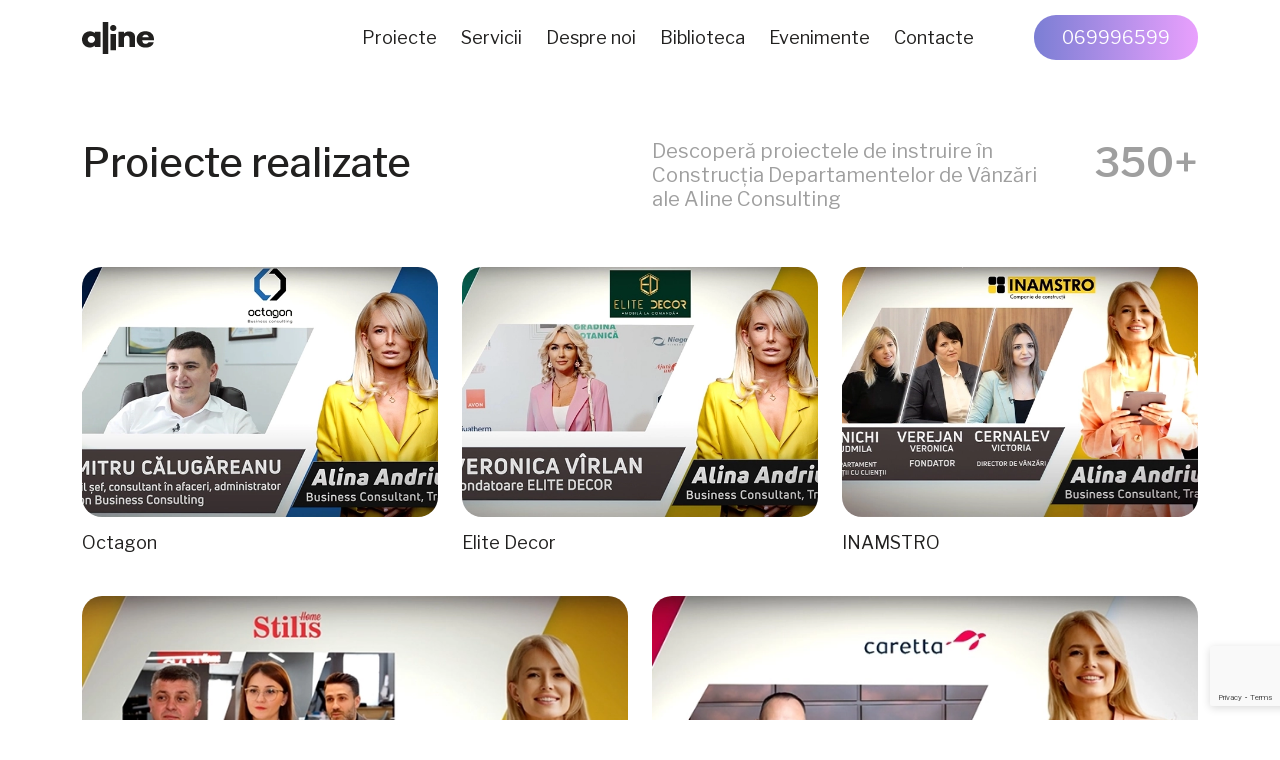

--- FILE ---
content_type: text/html; charset=UTF-8
request_url: https://www.alineconsulting.md/projects
body_size: 5487
content:
<!DOCTYPE html>
<html lang="ro">
<head>
   <meta charset="UTF-8">
   <meta http-equiv="X-UA-Compatible" content="IE=edge">
   <meta name="viewport" content="width=device-width, height=device-height, initial-scale=1, user-scalable=0">
   <link rel="stylesheet" href="https://cdn.jsdelivr.net/npm/bootstrap@5.1.0/dist/css/bootstrap.min.css" integrity="sha384-KyZXEAg3QhqLMpG8r+8fhAXLRk2vvoC2f3B09zVXn8CA5QIVfZOJ3BCsw2P0p/We" crossorigin="anonymous">
   <link rel="stylesheet" href="https://cdnjs.cloudflare.com/ajax/libs/animate.css/4.1.1/animate.min.css" integrity="sha512-c42qTSw/wPZ3/5LBzD+Bw5f7bSF2oxou6wEb+I/lqeaKV5FDIfMvvRp772y4jcJLKuGUOpbJMdg/BTl50fJYAw==" crossorigin="anonymous">
   <link rel="stylesheet" rel="preload" href="https://cdn.jsdelivr.net/npm/swiper@7.0.6/swiper-bundle.min.css">
   <link rel="stylesheet" href="https://cdn.jsdelivr.net/npm/intl-tel-input@17.0.13/build/css/intlTelInput.min.css" crossorigin="anonymous">
   <link rel="stylesheet" href="https://www.alineconsulting.md/dist/app/css/projects.css?v=1769903894">
   <meta property="og:image" content="https://www.alineconsulting.md/dist/app/media/img/og_images/?v=1">
<!-- Google Tag Manager -->
<script>(function(w,d,s,l,i){w[l]=w[l]||[];w[l].push({'gtm.start':
new Date().getTime(),event:'gtm.js'});var f=d.getElementsByTagName(s)[0],
j=d.createElement(s),dl=l!='dataLayer'?'&l='+l:'';j.async=true;j.src=
'https://www.googletagmanager.com/gtm.js?id='+i+dl;f.parentNode.insertBefore(j,f);
})(window,document,'script','dataLayer','GTM-NWZVDCX');</script>
<!-- End Google Tag Manager -->   <title>Departamente de vânzări eficiente</title>
</head>
<body>
   <header>
   <nav class="navbar navbar-expand-xl py-3">
      <div class="container">
         <a class="navbar-brand me-0" href="https://www.alineconsulting.md"><img src="https://www.alineconsulting.md/dist/app/media/img/other/logo.svg" alt="logo"></a>
         <button class="navbar-toggler" type="button" data-bs-toggle="collapse" data-bs-target="#menu" aria-controls="menu" aria-expanded="false">
            <span class="navbar-toggler-icon"></span>
         </button>
         <div class="collapse navbar-collapse" id="menu">
            <ul class="navbar-nav ms-auto me-5">
               <li class="nav-item">
                  <a class="nav-link" href="https://www.alineconsulting.md/projects">Proiecte</a>
               </li>
               <li class="nav-item">
                  <a class="nav-link" href="https://www.alineconsulting.md/services">Servicii</a>
               </li>
               <li class="nav-item">
                  <a class="nav-link" href="https://www.alineconsulting.md/about">Despre noi</a>
               </li>
               <li class="nav-item">
                  <a class="nav-link" href="https://www.alineconsulting.md/library">Biblioteca</a>
               </li>
               <li class="nav-item">
                  <a class="nav-link" href="https://www.alineconsulting.md/events">Evenimente</a>
               </li>
                              <li class="nav-item">
                  <a class="nav-link" href="https://www.alineconsulting.md/contacts">Contacte</a>
               </li>
            </ul>
         </div>
         <div class="navbar__phone">
            <a href="tel:+373069996599">069996599</a>
         </div>
      </div>
   </nav>
</header>   <main>
      
         <section class="block-projects" id="block-projects">
   <div class="container">
      <div class="row row-head">
         <div class="col-lg-6">
            <h2 class="row-head__title">Proiecte realizate</h2>
         </div>
         <div class="col-lg-6">
            <p><span>Descoperă proiectele de instruire în <br> Construcția Departamentelor de Vânzări ale Aline Consulting </span><span class="big">350+</span></p>
         </div>
                                 <style>
					.block-projects .row-head {
						margin-bottom: 5rem;
					}
					@media screen and (max-width: 1399.98px) {
						.block-projects .row-head {
							margin-bottom: 3.5rem;
						}
					}
					@media screen and (max-width: 991.98px) {
						.block-projects .row-head {
							margin-bottom: 2rem;
						}
					}
				</style>
                           </div>
            <div class="row row-list">
                                                                                                                                                            <div class="col-md-6 col-xl-4 ">
                        <figure>
                          <picture>
                                                                                                                           <source type="image/webp" srcset="https://www.alineconsulting.md/dist/app/media/img/projects/octagon-card.webp">
                              <source type="image/jpeg" srcset="https://www.alineconsulting.md/dist/app/media/img/projects/octagon-card.jpg">
                              <img src="https://www.alineconsulting.md/dist/app/media/img/projects/octagon-card.jpg" alt="">
                           </picture>
                           <figcaption>
                              <p>Octagon</p>
                              <a href="https://www.alineconsulting.md/projects/education-courses/octagon"></a>
                           </figcaption>
                        </figure>
                     </div>
                                                                                                                                 <div class="col-md-6 col-xl-4 ">
                        <figure>
                          <picture>
                                                                                                                           <source type="image/webp" srcset="https://www.alineconsulting.md/dist/app/media/img/projects/elitedecor-card.webp">
                              <source type="image/jpeg" srcset="https://www.alineconsulting.md/dist/app/media/img/projects/elitedecor-card.jpg">
                              <img src="https://www.alineconsulting.md/dist/app/media/img/projects/elitedecor-card.jpg" alt="">
                           </picture>
                           <figcaption>
                              <p>Elite Decor</p>
                              <a href="https://www.alineconsulting.md/projects/furniture-factory/elitedecor"></a>
                           </figcaption>
                        </figure>
                     </div>
                                                                                                                                 <div class="col-md-6 col-xl-4 ">
                        <figure>
                          <picture>
                                                                                                                           <source type="image/webp" srcset="https://www.alineconsulting.md/dist/app/media/img/projects/inamstro-card.webp">
                              <source type="image/jpeg" srcset="https://www.alineconsulting.md/dist/app/media/img/projects/inamstro-card.jpg">
                              <img src="https://www.alineconsulting.md/dist/app/media/img/projects/inamstro-card.jpg" alt="">
                           </picture>
                           <figcaption>
                              <p>INAMSTRO</p>
                              <a href="https://www.alineconsulting.md/projects/real-estate-agencies/inamstro"></a>
                           </figcaption>
                        </figure>
                     </div>
                                                                                                                                 <div class="col-md-6  ">
                        <figure>
                          <picture>
                                                                                                                           <source type="image/webp" srcset="https://www.alineconsulting.md/dist/app/media/img/projects/stilis-card.webp">
                              <source type="image/jpeg" srcset="https://www.alineconsulting.md/dist/app/media/img/projects/stilis-card.jpg">
                              <img src="https://www.alineconsulting.md/dist/app/media/img/projects/stilis-card.jpg" alt="">
                           </picture>
                           <figcaption>
                              <p>Stilis Home</p>
                              <a href="https://www.alineconsulting.md/projects/distribution/stilis"></a>
                           </figcaption>
                        </figure>
                     </div>
                                                                                                                                 <div class="col-md-6  ">
                        <figure>
                          <picture>
                                                                                                                           <source type="image/webp" srcset="https://www.alineconsulting.md/dist/app/media/img/projects/caretta-card.webp">
                              <source type="image/jpeg" srcset="https://www.alineconsulting.md/dist/app/media/img/projects/caretta-card.jpg">
                              <img src="https://www.alineconsulting.md/dist/app/media/img/projects/caretta-card.jpg" alt="">
                           </picture>
                           <figcaption>
                              <p>Caretta</p>
                              <a href="https://www.alineconsulting.md/projects/industry/caretta"></a>
                           </figcaption>
                        </figure>
                     </div>
                                                                                                                                 <div class="col-md-6 col-xl-4 ">
                        <figure>
                          <picture>
                                                                                                                           <source type="image/webp" srcset="https://www.alineconsulting.md/dist/app/media/img/projects/azart-card.webp">
                              <source type="image/jpeg" srcset="https://www.alineconsulting.md/dist/app/media/img/projects/azart-card.jpg">
                              <img src="https://www.alineconsulting.md/dist/app/media/img/projects/azart-card.jpg" alt="">
                           </picture>
                           <figcaption>
                              <p>AZART</p>
                              <a href="https://www.alineconsulting.md/projects/offline-retail/azart"></a>
                           </figcaption>
                        </figure>
                     </div>
                                                                                                                                 <div class="col-md-6 col-xl-4 ">
                        <figure>
                          <picture>
                                                                                                                           <source type="image/webp" srcset="https://www.alineconsulting.md/dist/app/media/img/projects/repromed-card.webp">
                              <source type="image/jpeg" srcset="https://www.alineconsulting.md/dist/app/media/img/projects/repromed-card.jpg">
                              <img src="https://www.alineconsulting.md/dist/app/media/img/projects/repromed-card.jpg" alt="">
                           </picture>
                           <figcaption>
                              <p>Repromed</p>
                              <a href="https://www.alineconsulting.md/projects/private-medicine/repromed"></a>
                           </figcaption>
                        </figure>
                     </div>
                                                                                                                                 <div class="col-md-6 col-xl-4 ">
                        <figure>
                          <picture>
                                                                                                                           <source type="image/webp" srcset="https://www.alineconsulting.md/dist/app/media/img/projects/vitreum-card.webp">
                              <source type="image/jpeg" srcset="https://www.alineconsulting.md/dist/app/media/img/projects/vitreum-card.jpg">
                              <img src="https://www.alineconsulting.md/dist/app/media/img/projects/vitreum-card.jpg" alt="">
                           </picture>
                           <figcaption>
                              <p>Vitreum</p>
                              <a href="https://www.alineconsulting.md/projects/offline-retail/vitreum"></a>
                           </figcaption>
                        </figure>
                     </div>
                                             <div class="row mx-auto px-0 row-list-more">
                                                                                                                              <div class="col-md-6 col-xl-4 ">
                     <figure>
                        <picture>
                                                                                                               <source type="image/webp" srcset="https://www.alineconsulting.md/dist/app/media/img/projects/maurerimobiliare-card.webp">
                           <source type="image/jpeg" srcset="https://www.alineconsulting.md/dist/app/media/img/projects/maurerimobiliare-card.jpg">
                           <img src="https://www.alineconsulting.md/dist/app/media/img/projects/maurerimobiliare-card.jpg" alt="">
                        </picture>
                        <figcaption>
                           <p>MAURER IMOBILIARE</p>
                           <a href="https://www.alineconsulting.md/projects/real-estate-developers/maurer-imobiliare"></a>
                        </figcaption>
                     </figure>
                  </div>
                                                                                                               <div class="col-md-6 col-xl-4 ">
                     <figure>
                        <picture>
                                                                                                               <source type="image/webp" srcset="https://www.alineconsulting.md/dist/app/media/img/projects/documentemd-card.webp">
                           <source type="image/jpeg" srcset="https://www.alineconsulting.md/dist/app/media/img/projects/documentemd-card.jpg">
                           <img src="https://www.alineconsulting.md/dist/app/media/img/projects/documentemd-card.jpg" alt="">
                        </picture>
                        <figcaption>
                           <p>Documente.md</p>
                           <a href="https://www.alineconsulting.md/projects/legal-services/documentemd"></a>
                        </figcaption>
                     </figure>
                  </div>
                                                                                                               <div class="col-md-6 col-xl-4 ">
                     <figure>
                        <picture>
                                                                                                               <source type="image/webp" srcset="https://www.alineconsulting.md/dist/app/media/img/projects/florentino-card.webp">
                           <source type="image/jpeg" srcset="https://www.alineconsulting.md/dist/app/media/img/projects/florentino-card.jpg">
                           <img src="https://www.alineconsulting.md/dist/app/media/img/projects/florentino-card.jpg" alt="">
                        </picture>
                        <figcaption>
                           <p>Florentino Delure</p>
                           <a href="https://www.alineconsulting.md/projects/light-textile-industry/florentino"></a>
                        </figcaption>
                     </figure>
                  </div>
                                                                                                               <div class="col-md-6  ">
                     <figure>
                        <picture>
                                                                                                               <source type="image/webp" srcset="https://www.alineconsulting.md/dist/app/media/img/projects/totalgravura-card.webp">
                           <source type="image/jpeg" srcset="https://www.alineconsulting.md/dist/app/media/img/projects/totalgravura-card.jpg">
                           <img src="https://www.alineconsulting.md/dist/app/media/img/projects/totalgravura-card.jpg" alt="">
                        </picture>
                        <figcaption>
                           <p>Total Gravura</p>
                           <a href="https://www.alineconsulting.md/projects/industry/total-gravura"></a>
                        </figcaption>
                     </figure>
                  </div>
                                                                                                               <div class="col-md-6  ">
                     <figure>
                        <picture>
                                                                                                               <source type="image/webp" srcset="https://www.alineconsulting.md/dist/app/media/img/projects/energoinstal-card.webp">
                           <source type="image/jpeg" srcset="https://www.alineconsulting.md/dist/app/media/img/projects/energoinstal-card.jpg">
                           <img src="https://www.alineconsulting.md/dist/app/media/img/projects/energoinstal-card.jpg" alt="">
                        </picture>
                        <figcaption>
                           <p>Energoinstal</p>
                           <a href="https://www.alineconsulting.md/projects/industry/energoinstal"></a>
                        </figcaption>
                     </figure>
                  </div>
                                                                                                               <div class="col-md-6 col-xl-4 ">
                     <figure>
                        <picture>
                                                                                                               <source type="image/webp" srcset="https://www.alineconsulting.md/dist/app/media/img/projects/davinci-card.webp">
                           <source type="image/jpeg" srcset="https://www.alineconsulting.md/dist/app/media/img/projects/davinci-card.jpg">
                           <img src="https://www.alineconsulting.md/dist/app/media/img/projects/davinci-card.jpg" alt="">
                        </picture>
                        <figcaption>
                           <p>Davinci Dental Clinic</p>
                           <a href="https://www.alineconsulting.md/projects/dental-centers/davinci"></a>
                        </figcaption>
                     </figure>
                  </div>
                                                                                                               <div class="col-md-6 col-xl-4 ">
                     <figure>
                        <picture>
                                                                                                               <source type="image/webp" srcset="https://www.alineconsulting.md/dist/app/media/img/projects/braniste-card.webp">
                           <source type="image/jpeg" srcset="https://www.alineconsulting.md/dist/app/media/img/projects/braniste-card.jpg">
                           <img src="https://www.alineconsulting.md/dist/app/media/img/projects/braniste-card.jpg" alt="">
                        </picture>
                        <figcaption>
                           <p>Marina Braniște</p>
                           <a href="https://www.alineconsulting.md/projects/beauty-industry/braniste"></a>
                        </figcaption>
                     </figure>
                  </div>
                                                                                                               <div class="col-md-6 col-xl-4 ">
                     <figure>
                        <picture>
                                                                                                               <source type="image/webp" srcset="https://www.alineconsulting.md/dist/app/media/img/projects/icebergdent-card.webp">
                           <source type="image/jpeg" srcset="https://www.alineconsulting.md/dist/app/media/img/projects/icebergdent-card.jpg">
                           <img src="https://www.alineconsulting.md/dist/app/media/img/projects/icebergdent-card.jpg" alt="">
                        </picture>
                        <figcaption>
                           <p>ICEBERG DENT</p>
                           <a href="https://www.alineconsulting.md/projects/dental-centers/icebergdent"></a>
                        </figcaption>
                     </figure>
                  </div>
                                                                                                               <div class="col-md-6  ">
                     <figure>
                        <picture>
                                                                                                               <source type="image/webp" srcset="https://www.alineconsulting.md/dist/app/media/img/projects/dentpark-card.webp">
                           <source type="image/jpeg" srcset="https://www.alineconsulting.md/dist/app/media/img/projects/dentpark-card.jpg">
                           <img src="https://www.alineconsulting.md/dist/app/media/img/projects/dentpark-card.jpg" alt="">
                        </picture>
                        <figcaption>
                           <p>Dent Park</p>
                           <a href="https://www.alineconsulting.md/projects/dental-centers/dent-park"></a>
                        </figcaption>
                     </figure>
                  </div>
                                                                                                               <div class="col-md-6  ">
                     <figure>
                        <picture>
                                                                                                               <source type="image/webp" srcset="https://www.alineconsulting.md/dist/app/media/img/projects/moldasig-card.webp">
                           <source type="image/jpeg" srcset="https://www.alineconsulting.md/dist/app/media/img/projects/moldasig-card.jpg">
                           <img src="https://www.alineconsulting.md/dist/app/media/img/projects/moldasig-card.jpg" alt="">
                        </picture>
                        <figcaption>
                           <p>Moldasig</p>
                           <a href="https://www.alineconsulting.md/projects/insurance/moldasig"></a>
                        </figcaption>
                     </figure>
                  </div>
                                                                                                               <div class="col-md-6 col-xl-4 ">
                     <figure>
                        <picture>
                                                                                                               <source type="image/webp" srcset="https://www.alineconsulting.md/dist/app/media/img/projects/invitro-card.webp">
                           <source type="image/jpeg" srcset="https://www.alineconsulting.md/dist/app/media/img/projects/invitro-card.jpg">
                           <img src="https://www.alineconsulting.md/dist/app/media/img/projects/invitro-card.jpg" alt="">
                        </picture>
                        <figcaption>
                           <p>Invitro Diagnostics</p>
                           <a href="https://www.alineconsulting.md/projects/laboratory/invitro-diagnostics"></a>
                        </figcaption>
                     </figure>
                  </div>
                                                                                                               <div class="col-md-6 col-xl-4 ">
                     <figure>
                        <picture>
                                                                                                               <source type="image/webp" srcset="https://www.alineconsulting.md/dist/app/media/img/projects/kinetica-card.webp">
                           <source type="image/jpeg" srcset="https://www.alineconsulting.md/dist/app/media/img/projects/kinetica-card.jpg">
                           <img src="https://www.alineconsulting.md/dist/app/media/img/projects/kinetica-card.jpg" alt="">
                        </picture>
                        <figcaption>
                           <p>Kinetic A</p>
                           <a href="https://www.alineconsulting.md/projects/private-medicine/kinetica"></a>
                        </figcaption>
                     </figure>
                  </div>
                                                                                                               <div class="col-md-6 col-xl-4 ">
                     <figure>
                        <picture>
                                                                                                               <source type="image/webp" srcset="https://www.alineconsulting.md/dist/app/media/img/projects/kinezisvita-card.webp">
                           <source type="image/jpeg" srcset="https://www.alineconsulting.md/dist/app/media/img/projects/kinezisvita-card.jpg">
                           <img src="https://www.alineconsulting.md/dist/app/media/img/projects/kinezisvita-card.jpg" alt="">
                        </picture>
                        <figcaption>
                           <p>Kinezis-Vita</p>
                           <a href="https://www.alineconsulting.md/projects/private-medicine/kinezisvita"></a>
                        </figcaption>
                     </figure>
                  </div>
                                                                                                               <div class="col-md-6  ">
                     <figure>
                        <picture>
                                                                                                               <source type="image/webp" srcset="https://www.alineconsulting.md/dist/app/media/img/projects/absolventmd-card.webp">
                           <source type="image/jpeg" srcset="https://www.alineconsulting.md/dist/app/media/img/projects/absolventmd-card.jpg">
                           <img src="https://www.alineconsulting.md/dist/app/media/img/projects/absolventmd-card.jpg" alt="">
                        </picture>
                        <figcaption>
                           <p>Absolvet</p>
                           <a href="https://www.alineconsulting.md/projects/education-courses/absolventmd"></a>
                        </figcaption>
                     </figure>
                  </div>
                                                                                                               <div class="col-md-6  ">
                     <figure>
                        <picture>
                                                                                                               <source type="image/webp" srcset="https://www.alineconsulting.md/dist/app/media/img/projects/horus-card.webp">
                           <source type="image/jpeg" srcset="https://www.alineconsulting.md/dist/app/media/img/projects/horus-card.jpg">
                           <img src="https://www.alineconsulting.md/dist/app/media/img/projects/horus-card.jpg" alt="">
                        </picture>
                        <figcaption>
                           <p>HORUS</p>
                           <a href="https://www.alineconsulting.md/projects/real-estate-developers/horus"></a>
                        </figcaption>
                     </figure>
                  </div>
                                                                                                               <div class="col-md-6 col-xl-4 ">
                     <figure>
                        <picture>
                                                                                                               <source type="image/webp" srcset="https://www.alineconsulting.md/dist/app/media/img/projects/motoland-card.webp">
                           <source type="image/jpeg" srcset="https://www.alineconsulting.md/dist/app/media/img/projects/motoland-card.jpg">
                           <img src="https://www.alineconsulting.md/dist/app/media/img/projects/motoland-card.jpg" alt="">
                        </picture>
                        <figcaption>
                           <p>Motoland</p>
                           <a href="https://www.alineconsulting.md/projects/car-technology/motoland"></a>
                        </figcaption>
                     </figure>
                  </div>
                                                                                                               <div class="col-md-6 col-xl-4 ">
                     <figure>
                        <picture>
                                                                                                               <source type="image/webp" srcset="https://www.alineconsulting.md/dist/app/media/img/projects/impact-academies-card.webp">
                           <source type="image/jpeg" srcset="https://www.alineconsulting.md/dist/app/media/img/projects/impact-academies-card.jpg">
                           <img src="https://www.alineconsulting.md/dist/app/media/img/projects/impact-academies-card.jpg" alt="">
                        </picture>
                        <figcaption>
                           <p>Impact Academies</p>
                           <a href="https://www.alineconsulting.md/projects/education-and-entertainment/impact-academies"></a>
                        </figcaption>
                     </figure>
                  </div>
                                                                                                               <div class="col-md-6 col-xl-4 ">
                     <figure>
                        <picture>
                                                                                                               <source type="image/webp" srcset="https://www.alineconsulting.md/dist/app/media/img/projects/bwdancecenter-card.webp">
                           <source type="image/jpeg" srcset="https://www.alineconsulting.md/dist/app/media/img/projects/bwdancecenter-card.jpg">
                           <img src="https://www.alineconsulting.md/dist/app/media/img/projects/bwdancecenter-card.jpg" alt="">
                        </picture>
                        <figcaption>
                           <p>Black &amp; White</p>
                           <a href="https://www.alineconsulting.md/projects/education-and-entertainment/bw-dance-center"></a>
                        </figcaption>
                     </figure>
                  </div>
                                                                                                               <div class="col-md-6  ">
                     <figure>
                        <picture>
                                                                                                               <source type="image/webp" srcset="https://www.alineconsulting.md/dist/app/media/img/projects/sensmusic-card.webp">
                           <source type="image/jpeg" srcset="https://www.alineconsulting.md/dist/app/media/img/projects/sensmusic-card.jpg">
                           <img src="https://www.alineconsulting.md/dist/app/media/img/projects/sensmusic-card.jpg" alt="">
                        </picture>
                        <figcaption>
                           <p>SENS MUSIC</p>
                           <a href="https://www.alineconsulting.md/projects/education-and-entertainment/sensmusic"></a>
                        </figcaption>
                     </figure>
                  </div>
                                                                                                               <div class="col-md-6  ">
                     <figure>
                        <picture>
                                                                                                               <source type="image/webp" srcset="https://www.alineconsulting.md/dist/app/media/img/projects/biroluxmt-card.webp">
                           <source type="image/jpeg" srcset="https://www.alineconsulting.md/dist/app/media/img/projects/biroluxmt-card.jpg">
                           <img src="https://www.alineconsulting.md/dist/app/media/img/projects/biroluxmt-card.jpg" alt="">
                        </picture>
                        <figcaption>
                           <p>Birolux-MT</p>
                           <a href="https://www.alineconsulting.md/projects/online-retail/biroluxmt"></a>
                        </figcaption>
                     </figure>
                  </div>
                                                                                                               <div class="col-md-6 col-xl-4 ">
                     <figure>
                        <picture>
                                                                                                               <source type="image/webp" srcset="https://www.alineconsulting.md/dist/app/media/img/projects/felicia-card.webp">
                           <source type="image/jpeg" srcset="https://www.alineconsulting.md/dist/app/media/img/projects/felicia-card.jpg">
                           <img src="https://www.alineconsulting.md/dist/app/media/img/projects/felicia-card.jpg" alt="">
                        </picture>
                        <figcaption>
                           <p>Felicia</p>
                           <a href="https://www.alineconsulting.md/projects/offline-retail/felicia"></a>
                        </figcaption>
                     </figure>
                  </div>
                                                                                                               <div class="col-md-6 col-xl-4 ">
                     <figure>
                        <picture>
                                                                                                               <source type="image/webp" srcset="https://www.alineconsulting.md/dist/app/media/img/projects/today-card.webp">
                           <source type="image/jpeg" srcset="https://www.alineconsulting.md/dist/app/media/img/projects/today-card.jpg">
                           <img src="https://www.alineconsulting.md/dist/app/media/img/projects/today-card.jpg" alt="">
                        </picture>
                        <figcaption>
                           <p>TODAY</p>
                           <a href="https://www.alineconsulting.md/projects/online-retail/today-advertising"></a>
                        </figcaption>
                     </figure>
                  </div>
                           </div>
            <div class="co-12">
               <button class="btn row-list__btn-more" data-txtmore="Mai multe proiecte" data-txtless="Restrânge">Mai multe proiecte</button>
            </div>
               </div>
   </div>
</section>
<!-- END SECTION-projects -->
      
      <section class="block-form" id="block-form">
   <div class="container">
      <div class="row">
         <div class="col-md-6">
            <picture>
               <source type="image/webp" srcset="https://www.alineconsulting.md/dist/app/media/img/other/form/alinaandriuta.webp">
               <source type="image/jpeg" srcset="https://www.alineconsulting.md/dist/app/media/img/other/form/alinaandriuta.jpg">
               <img src="https://www.alineconsulting.md/dist/app/media/img/other/form/alinaandriuta.jpg" alt="">
            </picture>
         </div>
         <div class="col-md-6">
            <div class="h-100 form">
               <p><span><b>Contactaţi-ne. </b></span><span> Solicitați o consultație gratuită și aflați: cum funcționează programul nostru, ce indicatori financiari veți obține, ce este relevant și important în nișa dvs. </span></p>
               <form class="row form-contacts-send">
                  <div class="row mx-0 px-0">
                     <div class="col-6">
                        <div class="form-floating">
                           <input type="text" name="name" class="form-control" id="name" placeholder="Nume" required>
                           <label for="name">Nume</label>
                        </div>
                     </div>
                     <div class="col-6">
                        <div class="form-floating">
                           <input type="text" name="prename" class="form-control" id="prename" placeholder="Prenume" required>
                           <label for="prename">Prenume</label>
                        </div>
                     </div>
                  </div>
                  <div class="col-12">
                     <div class="form-floating">
                        <input type="email" name="email" class="form-control" id="email" placeholder="Email" required>
                        <label for="email">Email</label>
                     </div>
                  </div>
                  <div class="col-12">
                     <div class="form-floating">
                        <input type="number" name="phone" class="form-control" id="phone" placeholder="Telefon" required>
                     </div>
                  </div>
                  <div class="col-12">
                     <div class="form-check">
                        <input class="form-check-input" type="radio" name="conditions" id="conditions" checked>
                        <label class="form-check-label" for="conditions">Sunt de acord cu <a href="https://www.alineconsulting.md/dist/app/docs/politica-de-confidentialitate.pdf" target="_blank">termenii și condițiile</a></label>
                     </div>
                  </div>
                  <input type="hidden" name="utm_source" value="">
                  <input type="hidden" name="utm_medium" value="">
                  <input type="hidden" name="utm_campaign" value="">
                  <div class="col-12 mb-0 d-flex justify-content-end">
                     <button type="submit" name="submit" value="submit" class="btn" id="send" data-txtExecute="Te rog să aștepți...">Consultație gratuită</button>
                  </div>
               </form>
            </div>
         </div>
      </div>
   </div>
</section>
<!-- END SECTION-form -->   </main>
   <footer>
   <div class="container">
      <div class="row">
         <div class="col-12 mb-2 mb-lg-3"><hr class="mt-0"></div>
         <div class="col-12 footer"> 
            <div class="footer__copyright">
               <p>© 2022 Aline Consulting. Toate drepturile rezervate.</p>
            </div>
            <div class="footer__social">
               <a href="https://www.facebook.com/alina.andriuta.3" target="_blank"><img src="https://www.alineconsulting.md/dist/app/media/img/other/facebook.svg" alt="facebook"></a>
               <a href="https://www.instagram.com/alina_andriuta" target="_blank"><img src="https://www.alineconsulting.md/dist/app/media/img/other/instagram.svg" alt="instagram"></a>
               <a href="https://www.youtube.com/channel/UCQZmeyAi_Xxk-zF_3cOoAlQ" target="_blank"><img src="https://www.alineconsulting.md/dist/app/media/img/other/youtube.svg" alt="youtube"></a>
            </div>
         </div>
      </div>
   </div>
</footer>

<div class="modal fade" id="send-response" tabindex="-1" aria-hidden="true">
   <div class="modal-dialog modal-dialog-centered">
      <div class="modal-content">
         <div class="modal-header">
            <button type="button" class="btn-close" data-bs-dismiss="modal" aria-label="Close"></button>
         </div>
         <div class="modal-body">
            <p class="p-3 mb-0 bg-success lh-sm text-white text-center rounded">Solicitarea a fost expediată cu success!</p>
            <p class="p-3 mb-0 bg-danger lh-sm text-white text-center rounded">Eroare internă, nu am reușit să vă înregistrăm, vă rugăm să încercați din nou</p>
            <p class="p-3 mb-0 bg-warning lh-sm text-white text-center rounded">Nu s-a putut verifica reCAPTCHA, vă rugăm să încercați din nou</p>
         </div>
      </div>
   </div>
</div>

<script>
	const domain = "https://www.alineconsulting.md";
</script>

<!-- Google Tag Manager (noscript) -->
<noscript><iframe src="https://www.googletagmanager.com/ns.html?id=GTM-NWZVDCX"
height="0" width="0" style="display:none;visibility:hidden"></iframe></noscript>
<!-- End Google Tag Manager (noscript) -->
   <script src="https://cdn.jsdelivr.net/npm/jquery@3.6.0/dist/jquery.min.js" crossorigin="anonymous"></script>
   <script src="https://cdn.jsdelivr.net/npm/bootstrap@5.1.0/dist/js/bootstrap.bundle.min.js" integrity="sha384-U1DAWAznBHeqEIlVSCgzq+c9gqGAJn5c/t99JyeKa9xxaYpSvHU5awsuZVVFIhvj" crossorigin="anonymous"></script>
   <script src="https://cdn.jsdelivr.net/npm/lazysizes@5.3.2/lazysizes.min.js"></script>
   <script src="https://cdnjs.cloudflare.com/ajax/libs/jQuery-viewport-checker/1.8.8/jquery.viewportchecker.min.js" integrity="sha512-FRX6MYITclzDyyMmSQLgZoZTfE+GLzAQpjs15adVZMY6AqhsrBLx8UZwp4FoqrrRFWY9TiaPwja7EY5fk309vw==" crossorigin="anonymous"></script>
   <script src="https://cdn.jsdelivr.net/npm/swiper@8.4.2/swiper-bundle.min.js"></script>
   <script src="https://cdn.jsdelivr.net/npm/intl-tel-input@17.0.13/build/js/intlTelInput.min.js" crossorigin="anonymous"></script>
   <script src="https://www.alineconsulting.md/dist/app/js/config.js?v=1769903894"></script>
   <script src="https://www.alineconsulting.md/dist/app/js/projects.js?v=1769903894"></script>
</body>
</html>

--- FILE ---
content_type: text/html; charset=utf-8
request_url: https://www.google.com/recaptcha/api2/anchor?ar=1&k=6LfH9NgmAAAAABFoYrRuUqoNruYdI_vXeHc_RAHO&co=aHR0cHM6Ly93d3cuYWxpbmVjb25zdWx0aW5nLm1kOjQ0Mw..&hl=en&v=N67nZn4AqZkNcbeMu4prBgzg&size=invisible&anchor-ms=20000&execute-ms=30000&cb=wipclu3ecc77
body_size: 49058
content:
<!DOCTYPE HTML><html dir="ltr" lang="en"><head><meta http-equiv="Content-Type" content="text/html; charset=UTF-8">
<meta http-equiv="X-UA-Compatible" content="IE=edge">
<title>reCAPTCHA</title>
<style type="text/css">
/* cyrillic-ext */
@font-face {
  font-family: 'Roboto';
  font-style: normal;
  font-weight: 400;
  font-stretch: 100%;
  src: url(//fonts.gstatic.com/s/roboto/v48/KFO7CnqEu92Fr1ME7kSn66aGLdTylUAMa3GUBHMdazTgWw.woff2) format('woff2');
  unicode-range: U+0460-052F, U+1C80-1C8A, U+20B4, U+2DE0-2DFF, U+A640-A69F, U+FE2E-FE2F;
}
/* cyrillic */
@font-face {
  font-family: 'Roboto';
  font-style: normal;
  font-weight: 400;
  font-stretch: 100%;
  src: url(//fonts.gstatic.com/s/roboto/v48/KFO7CnqEu92Fr1ME7kSn66aGLdTylUAMa3iUBHMdazTgWw.woff2) format('woff2');
  unicode-range: U+0301, U+0400-045F, U+0490-0491, U+04B0-04B1, U+2116;
}
/* greek-ext */
@font-face {
  font-family: 'Roboto';
  font-style: normal;
  font-weight: 400;
  font-stretch: 100%;
  src: url(//fonts.gstatic.com/s/roboto/v48/KFO7CnqEu92Fr1ME7kSn66aGLdTylUAMa3CUBHMdazTgWw.woff2) format('woff2');
  unicode-range: U+1F00-1FFF;
}
/* greek */
@font-face {
  font-family: 'Roboto';
  font-style: normal;
  font-weight: 400;
  font-stretch: 100%;
  src: url(//fonts.gstatic.com/s/roboto/v48/KFO7CnqEu92Fr1ME7kSn66aGLdTylUAMa3-UBHMdazTgWw.woff2) format('woff2');
  unicode-range: U+0370-0377, U+037A-037F, U+0384-038A, U+038C, U+038E-03A1, U+03A3-03FF;
}
/* math */
@font-face {
  font-family: 'Roboto';
  font-style: normal;
  font-weight: 400;
  font-stretch: 100%;
  src: url(//fonts.gstatic.com/s/roboto/v48/KFO7CnqEu92Fr1ME7kSn66aGLdTylUAMawCUBHMdazTgWw.woff2) format('woff2');
  unicode-range: U+0302-0303, U+0305, U+0307-0308, U+0310, U+0312, U+0315, U+031A, U+0326-0327, U+032C, U+032F-0330, U+0332-0333, U+0338, U+033A, U+0346, U+034D, U+0391-03A1, U+03A3-03A9, U+03B1-03C9, U+03D1, U+03D5-03D6, U+03F0-03F1, U+03F4-03F5, U+2016-2017, U+2034-2038, U+203C, U+2040, U+2043, U+2047, U+2050, U+2057, U+205F, U+2070-2071, U+2074-208E, U+2090-209C, U+20D0-20DC, U+20E1, U+20E5-20EF, U+2100-2112, U+2114-2115, U+2117-2121, U+2123-214F, U+2190, U+2192, U+2194-21AE, U+21B0-21E5, U+21F1-21F2, U+21F4-2211, U+2213-2214, U+2216-22FF, U+2308-230B, U+2310, U+2319, U+231C-2321, U+2336-237A, U+237C, U+2395, U+239B-23B7, U+23D0, U+23DC-23E1, U+2474-2475, U+25AF, U+25B3, U+25B7, U+25BD, U+25C1, U+25CA, U+25CC, U+25FB, U+266D-266F, U+27C0-27FF, U+2900-2AFF, U+2B0E-2B11, U+2B30-2B4C, U+2BFE, U+3030, U+FF5B, U+FF5D, U+1D400-1D7FF, U+1EE00-1EEFF;
}
/* symbols */
@font-face {
  font-family: 'Roboto';
  font-style: normal;
  font-weight: 400;
  font-stretch: 100%;
  src: url(//fonts.gstatic.com/s/roboto/v48/KFO7CnqEu92Fr1ME7kSn66aGLdTylUAMaxKUBHMdazTgWw.woff2) format('woff2');
  unicode-range: U+0001-000C, U+000E-001F, U+007F-009F, U+20DD-20E0, U+20E2-20E4, U+2150-218F, U+2190, U+2192, U+2194-2199, U+21AF, U+21E6-21F0, U+21F3, U+2218-2219, U+2299, U+22C4-22C6, U+2300-243F, U+2440-244A, U+2460-24FF, U+25A0-27BF, U+2800-28FF, U+2921-2922, U+2981, U+29BF, U+29EB, U+2B00-2BFF, U+4DC0-4DFF, U+FFF9-FFFB, U+10140-1018E, U+10190-1019C, U+101A0, U+101D0-101FD, U+102E0-102FB, U+10E60-10E7E, U+1D2C0-1D2D3, U+1D2E0-1D37F, U+1F000-1F0FF, U+1F100-1F1AD, U+1F1E6-1F1FF, U+1F30D-1F30F, U+1F315, U+1F31C, U+1F31E, U+1F320-1F32C, U+1F336, U+1F378, U+1F37D, U+1F382, U+1F393-1F39F, U+1F3A7-1F3A8, U+1F3AC-1F3AF, U+1F3C2, U+1F3C4-1F3C6, U+1F3CA-1F3CE, U+1F3D4-1F3E0, U+1F3ED, U+1F3F1-1F3F3, U+1F3F5-1F3F7, U+1F408, U+1F415, U+1F41F, U+1F426, U+1F43F, U+1F441-1F442, U+1F444, U+1F446-1F449, U+1F44C-1F44E, U+1F453, U+1F46A, U+1F47D, U+1F4A3, U+1F4B0, U+1F4B3, U+1F4B9, U+1F4BB, U+1F4BF, U+1F4C8-1F4CB, U+1F4D6, U+1F4DA, U+1F4DF, U+1F4E3-1F4E6, U+1F4EA-1F4ED, U+1F4F7, U+1F4F9-1F4FB, U+1F4FD-1F4FE, U+1F503, U+1F507-1F50B, U+1F50D, U+1F512-1F513, U+1F53E-1F54A, U+1F54F-1F5FA, U+1F610, U+1F650-1F67F, U+1F687, U+1F68D, U+1F691, U+1F694, U+1F698, U+1F6AD, U+1F6B2, U+1F6B9-1F6BA, U+1F6BC, U+1F6C6-1F6CF, U+1F6D3-1F6D7, U+1F6E0-1F6EA, U+1F6F0-1F6F3, U+1F6F7-1F6FC, U+1F700-1F7FF, U+1F800-1F80B, U+1F810-1F847, U+1F850-1F859, U+1F860-1F887, U+1F890-1F8AD, U+1F8B0-1F8BB, U+1F8C0-1F8C1, U+1F900-1F90B, U+1F93B, U+1F946, U+1F984, U+1F996, U+1F9E9, U+1FA00-1FA6F, U+1FA70-1FA7C, U+1FA80-1FA89, U+1FA8F-1FAC6, U+1FACE-1FADC, U+1FADF-1FAE9, U+1FAF0-1FAF8, U+1FB00-1FBFF;
}
/* vietnamese */
@font-face {
  font-family: 'Roboto';
  font-style: normal;
  font-weight: 400;
  font-stretch: 100%;
  src: url(//fonts.gstatic.com/s/roboto/v48/KFO7CnqEu92Fr1ME7kSn66aGLdTylUAMa3OUBHMdazTgWw.woff2) format('woff2');
  unicode-range: U+0102-0103, U+0110-0111, U+0128-0129, U+0168-0169, U+01A0-01A1, U+01AF-01B0, U+0300-0301, U+0303-0304, U+0308-0309, U+0323, U+0329, U+1EA0-1EF9, U+20AB;
}
/* latin-ext */
@font-face {
  font-family: 'Roboto';
  font-style: normal;
  font-weight: 400;
  font-stretch: 100%;
  src: url(//fonts.gstatic.com/s/roboto/v48/KFO7CnqEu92Fr1ME7kSn66aGLdTylUAMa3KUBHMdazTgWw.woff2) format('woff2');
  unicode-range: U+0100-02BA, U+02BD-02C5, U+02C7-02CC, U+02CE-02D7, U+02DD-02FF, U+0304, U+0308, U+0329, U+1D00-1DBF, U+1E00-1E9F, U+1EF2-1EFF, U+2020, U+20A0-20AB, U+20AD-20C0, U+2113, U+2C60-2C7F, U+A720-A7FF;
}
/* latin */
@font-face {
  font-family: 'Roboto';
  font-style: normal;
  font-weight: 400;
  font-stretch: 100%;
  src: url(//fonts.gstatic.com/s/roboto/v48/KFO7CnqEu92Fr1ME7kSn66aGLdTylUAMa3yUBHMdazQ.woff2) format('woff2');
  unicode-range: U+0000-00FF, U+0131, U+0152-0153, U+02BB-02BC, U+02C6, U+02DA, U+02DC, U+0304, U+0308, U+0329, U+2000-206F, U+20AC, U+2122, U+2191, U+2193, U+2212, U+2215, U+FEFF, U+FFFD;
}
/* cyrillic-ext */
@font-face {
  font-family: 'Roboto';
  font-style: normal;
  font-weight: 500;
  font-stretch: 100%;
  src: url(//fonts.gstatic.com/s/roboto/v48/KFO7CnqEu92Fr1ME7kSn66aGLdTylUAMa3GUBHMdazTgWw.woff2) format('woff2');
  unicode-range: U+0460-052F, U+1C80-1C8A, U+20B4, U+2DE0-2DFF, U+A640-A69F, U+FE2E-FE2F;
}
/* cyrillic */
@font-face {
  font-family: 'Roboto';
  font-style: normal;
  font-weight: 500;
  font-stretch: 100%;
  src: url(//fonts.gstatic.com/s/roboto/v48/KFO7CnqEu92Fr1ME7kSn66aGLdTylUAMa3iUBHMdazTgWw.woff2) format('woff2');
  unicode-range: U+0301, U+0400-045F, U+0490-0491, U+04B0-04B1, U+2116;
}
/* greek-ext */
@font-face {
  font-family: 'Roboto';
  font-style: normal;
  font-weight: 500;
  font-stretch: 100%;
  src: url(//fonts.gstatic.com/s/roboto/v48/KFO7CnqEu92Fr1ME7kSn66aGLdTylUAMa3CUBHMdazTgWw.woff2) format('woff2');
  unicode-range: U+1F00-1FFF;
}
/* greek */
@font-face {
  font-family: 'Roboto';
  font-style: normal;
  font-weight: 500;
  font-stretch: 100%;
  src: url(//fonts.gstatic.com/s/roboto/v48/KFO7CnqEu92Fr1ME7kSn66aGLdTylUAMa3-UBHMdazTgWw.woff2) format('woff2');
  unicode-range: U+0370-0377, U+037A-037F, U+0384-038A, U+038C, U+038E-03A1, U+03A3-03FF;
}
/* math */
@font-face {
  font-family: 'Roboto';
  font-style: normal;
  font-weight: 500;
  font-stretch: 100%;
  src: url(//fonts.gstatic.com/s/roboto/v48/KFO7CnqEu92Fr1ME7kSn66aGLdTylUAMawCUBHMdazTgWw.woff2) format('woff2');
  unicode-range: U+0302-0303, U+0305, U+0307-0308, U+0310, U+0312, U+0315, U+031A, U+0326-0327, U+032C, U+032F-0330, U+0332-0333, U+0338, U+033A, U+0346, U+034D, U+0391-03A1, U+03A3-03A9, U+03B1-03C9, U+03D1, U+03D5-03D6, U+03F0-03F1, U+03F4-03F5, U+2016-2017, U+2034-2038, U+203C, U+2040, U+2043, U+2047, U+2050, U+2057, U+205F, U+2070-2071, U+2074-208E, U+2090-209C, U+20D0-20DC, U+20E1, U+20E5-20EF, U+2100-2112, U+2114-2115, U+2117-2121, U+2123-214F, U+2190, U+2192, U+2194-21AE, U+21B0-21E5, U+21F1-21F2, U+21F4-2211, U+2213-2214, U+2216-22FF, U+2308-230B, U+2310, U+2319, U+231C-2321, U+2336-237A, U+237C, U+2395, U+239B-23B7, U+23D0, U+23DC-23E1, U+2474-2475, U+25AF, U+25B3, U+25B7, U+25BD, U+25C1, U+25CA, U+25CC, U+25FB, U+266D-266F, U+27C0-27FF, U+2900-2AFF, U+2B0E-2B11, U+2B30-2B4C, U+2BFE, U+3030, U+FF5B, U+FF5D, U+1D400-1D7FF, U+1EE00-1EEFF;
}
/* symbols */
@font-face {
  font-family: 'Roboto';
  font-style: normal;
  font-weight: 500;
  font-stretch: 100%;
  src: url(//fonts.gstatic.com/s/roboto/v48/KFO7CnqEu92Fr1ME7kSn66aGLdTylUAMaxKUBHMdazTgWw.woff2) format('woff2');
  unicode-range: U+0001-000C, U+000E-001F, U+007F-009F, U+20DD-20E0, U+20E2-20E4, U+2150-218F, U+2190, U+2192, U+2194-2199, U+21AF, U+21E6-21F0, U+21F3, U+2218-2219, U+2299, U+22C4-22C6, U+2300-243F, U+2440-244A, U+2460-24FF, U+25A0-27BF, U+2800-28FF, U+2921-2922, U+2981, U+29BF, U+29EB, U+2B00-2BFF, U+4DC0-4DFF, U+FFF9-FFFB, U+10140-1018E, U+10190-1019C, U+101A0, U+101D0-101FD, U+102E0-102FB, U+10E60-10E7E, U+1D2C0-1D2D3, U+1D2E0-1D37F, U+1F000-1F0FF, U+1F100-1F1AD, U+1F1E6-1F1FF, U+1F30D-1F30F, U+1F315, U+1F31C, U+1F31E, U+1F320-1F32C, U+1F336, U+1F378, U+1F37D, U+1F382, U+1F393-1F39F, U+1F3A7-1F3A8, U+1F3AC-1F3AF, U+1F3C2, U+1F3C4-1F3C6, U+1F3CA-1F3CE, U+1F3D4-1F3E0, U+1F3ED, U+1F3F1-1F3F3, U+1F3F5-1F3F7, U+1F408, U+1F415, U+1F41F, U+1F426, U+1F43F, U+1F441-1F442, U+1F444, U+1F446-1F449, U+1F44C-1F44E, U+1F453, U+1F46A, U+1F47D, U+1F4A3, U+1F4B0, U+1F4B3, U+1F4B9, U+1F4BB, U+1F4BF, U+1F4C8-1F4CB, U+1F4D6, U+1F4DA, U+1F4DF, U+1F4E3-1F4E6, U+1F4EA-1F4ED, U+1F4F7, U+1F4F9-1F4FB, U+1F4FD-1F4FE, U+1F503, U+1F507-1F50B, U+1F50D, U+1F512-1F513, U+1F53E-1F54A, U+1F54F-1F5FA, U+1F610, U+1F650-1F67F, U+1F687, U+1F68D, U+1F691, U+1F694, U+1F698, U+1F6AD, U+1F6B2, U+1F6B9-1F6BA, U+1F6BC, U+1F6C6-1F6CF, U+1F6D3-1F6D7, U+1F6E0-1F6EA, U+1F6F0-1F6F3, U+1F6F7-1F6FC, U+1F700-1F7FF, U+1F800-1F80B, U+1F810-1F847, U+1F850-1F859, U+1F860-1F887, U+1F890-1F8AD, U+1F8B0-1F8BB, U+1F8C0-1F8C1, U+1F900-1F90B, U+1F93B, U+1F946, U+1F984, U+1F996, U+1F9E9, U+1FA00-1FA6F, U+1FA70-1FA7C, U+1FA80-1FA89, U+1FA8F-1FAC6, U+1FACE-1FADC, U+1FADF-1FAE9, U+1FAF0-1FAF8, U+1FB00-1FBFF;
}
/* vietnamese */
@font-face {
  font-family: 'Roboto';
  font-style: normal;
  font-weight: 500;
  font-stretch: 100%;
  src: url(//fonts.gstatic.com/s/roboto/v48/KFO7CnqEu92Fr1ME7kSn66aGLdTylUAMa3OUBHMdazTgWw.woff2) format('woff2');
  unicode-range: U+0102-0103, U+0110-0111, U+0128-0129, U+0168-0169, U+01A0-01A1, U+01AF-01B0, U+0300-0301, U+0303-0304, U+0308-0309, U+0323, U+0329, U+1EA0-1EF9, U+20AB;
}
/* latin-ext */
@font-face {
  font-family: 'Roboto';
  font-style: normal;
  font-weight: 500;
  font-stretch: 100%;
  src: url(//fonts.gstatic.com/s/roboto/v48/KFO7CnqEu92Fr1ME7kSn66aGLdTylUAMa3KUBHMdazTgWw.woff2) format('woff2');
  unicode-range: U+0100-02BA, U+02BD-02C5, U+02C7-02CC, U+02CE-02D7, U+02DD-02FF, U+0304, U+0308, U+0329, U+1D00-1DBF, U+1E00-1E9F, U+1EF2-1EFF, U+2020, U+20A0-20AB, U+20AD-20C0, U+2113, U+2C60-2C7F, U+A720-A7FF;
}
/* latin */
@font-face {
  font-family: 'Roboto';
  font-style: normal;
  font-weight: 500;
  font-stretch: 100%;
  src: url(//fonts.gstatic.com/s/roboto/v48/KFO7CnqEu92Fr1ME7kSn66aGLdTylUAMa3yUBHMdazQ.woff2) format('woff2');
  unicode-range: U+0000-00FF, U+0131, U+0152-0153, U+02BB-02BC, U+02C6, U+02DA, U+02DC, U+0304, U+0308, U+0329, U+2000-206F, U+20AC, U+2122, U+2191, U+2193, U+2212, U+2215, U+FEFF, U+FFFD;
}
/* cyrillic-ext */
@font-face {
  font-family: 'Roboto';
  font-style: normal;
  font-weight: 900;
  font-stretch: 100%;
  src: url(//fonts.gstatic.com/s/roboto/v48/KFO7CnqEu92Fr1ME7kSn66aGLdTylUAMa3GUBHMdazTgWw.woff2) format('woff2');
  unicode-range: U+0460-052F, U+1C80-1C8A, U+20B4, U+2DE0-2DFF, U+A640-A69F, U+FE2E-FE2F;
}
/* cyrillic */
@font-face {
  font-family: 'Roboto';
  font-style: normal;
  font-weight: 900;
  font-stretch: 100%;
  src: url(//fonts.gstatic.com/s/roboto/v48/KFO7CnqEu92Fr1ME7kSn66aGLdTylUAMa3iUBHMdazTgWw.woff2) format('woff2');
  unicode-range: U+0301, U+0400-045F, U+0490-0491, U+04B0-04B1, U+2116;
}
/* greek-ext */
@font-face {
  font-family: 'Roboto';
  font-style: normal;
  font-weight: 900;
  font-stretch: 100%;
  src: url(//fonts.gstatic.com/s/roboto/v48/KFO7CnqEu92Fr1ME7kSn66aGLdTylUAMa3CUBHMdazTgWw.woff2) format('woff2');
  unicode-range: U+1F00-1FFF;
}
/* greek */
@font-face {
  font-family: 'Roboto';
  font-style: normal;
  font-weight: 900;
  font-stretch: 100%;
  src: url(//fonts.gstatic.com/s/roboto/v48/KFO7CnqEu92Fr1ME7kSn66aGLdTylUAMa3-UBHMdazTgWw.woff2) format('woff2');
  unicode-range: U+0370-0377, U+037A-037F, U+0384-038A, U+038C, U+038E-03A1, U+03A3-03FF;
}
/* math */
@font-face {
  font-family: 'Roboto';
  font-style: normal;
  font-weight: 900;
  font-stretch: 100%;
  src: url(//fonts.gstatic.com/s/roboto/v48/KFO7CnqEu92Fr1ME7kSn66aGLdTylUAMawCUBHMdazTgWw.woff2) format('woff2');
  unicode-range: U+0302-0303, U+0305, U+0307-0308, U+0310, U+0312, U+0315, U+031A, U+0326-0327, U+032C, U+032F-0330, U+0332-0333, U+0338, U+033A, U+0346, U+034D, U+0391-03A1, U+03A3-03A9, U+03B1-03C9, U+03D1, U+03D5-03D6, U+03F0-03F1, U+03F4-03F5, U+2016-2017, U+2034-2038, U+203C, U+2040, U+2043, U+2047, U+2050, U+2057, U+205F, U+2070-2071, U+2074-208E, U+2090-209C, U+20D0-20DC, U+20E1, U+20E5-20EF, U+2100-2112, U+2114-2115, U+2117-2121, U+2123-214F, U+2190, U+2192, U+2194-21AE, U+21B0-21E5, U+21F1-21F2, U+21F4-2211, U+2213-2214, U+2216-22FF, U+2308-230B, U+2310, U+2319, U+231C-2321, U+2336-237A, U+237C, U+2395, U+239B-23B7, U+23D0, U+23DC-23E1, U+2474-2475, U+25AF, U+25B3, U+25B7, U+25BD, U+25C1, U+25CA, U+25CC, U+25FB, U+266D-266F, U+27C0-27FF, U+2900-2AFF, U+2B0E-2B11, U+2B30-2B4C, U+2BFE, U+3030, U+FF5B, U+FF5D, U+1D400-1D7FF, U+1EE00-1EEFF;
}
/* symbols */
@font-face {
  font-family: 'Roboto';
  font-style: normal;
  font-weight: 900;
  font-stretch: 100%;
  src: url(//fonts.gstatic.com/s/roboto/v48/KFO7CnqEu92Fr1ME7kSn66aGLdTylUAMaxKUBHMdazTgWw.woff2) format('woff2');
  unicode-range: U+0001-000C, U+000E-001F, U+007F-009F, U+20DD-20E0, U+20E2-20E4, U+2150-218F, U+2190, U+2192, U+2194-2199, U+21AF, U+21E6-21F0, U+21F3, U+2218-2219, U+2299, U+22C4-22C6, U+2300-243F, U+2440-244A, U+2460-24FF, U+25A0-27BF, U+2800-28FF, U+2921-2922, U+2981, U+29BF, U+29EB, U+2B00-2BFF, U+4DC0-4DFF, U+FFF9-FFFB, U+10140-1018E, U+10190-1019C, U+101A0, U+101D0-101FD, U+102E0-102FB, U+10E60-10E7E, U+1D2C0-1D2D3, U+1D2E0-1D37F, U+1F000-1F0FF, U+1F100-1F1AD, U+1F1E6-1F1FF, U+1F30D-1F30F, U+1F315, U+1F31C, U+1F31E, U+1F320-1F32C, U+1F336, U+1F378, U+1F37D, U+1F382, U+1F393-1F39F, U+1F3A7-1F3A8, U+1F3AC-1F3AF, U+1F3C2, U+1F3C4-1F3C6, U+1F3CA-1F3CE, U+1F3D4-1F3E0, U+1F3ED, U+1F3F1-1F3F3, U+1F3F5-1F3F7, U+1F408, U+1F415, U+1F41F, U+1F426, U+1F43F, U+1F441-1F442, U+1F444, U+1F446-1F449, U+1F44C-1F44E, U+1F453, U+1F46A, U+1F47D, U+1F4A3, U+1F4B0, U+1F4B3, U+1F4B9, U+1F4BB, U+1F4BF, U+1F4C8-1F4CB, U+1F4D6, U+1F4DA, U+1F4DF, U+1F4E3-1F4E6, U+1F4EA-1F4ED, U+1F4F7, U+1F4F9-1F4FB, U+1F4FD-1F4FE, U+1F503, U+1F507-1F50B, U+1F50D, U+1F512-1F513, U+1F53E-1F54A, U+1F54F-1F5FA, U+1F610, U+1F650-1F67F, U+1F687, U+1F68D, U+1F691, U+1F694, U+1F698, U+1F6AD, U+1F6B2, U+1F6B9-1F6BA, U+1F6BC, U+1F6C6-1F6CF, U+1F6D3-1F6D7, U+1F6E0-1F6EA, U+1F6F0-1F6F3, U+1F6F7-1F6FC, U+1F700-1F7FF, U+1F800-1F80B, U+1F810-1F847, U+1F850-1F859, U+1F860-1F887, U+1F890-1F8AD, U+1F8B0-1F8BB, U+1F8C0-1F8C1, U+1F900-1F90B, U+1F93B, U+1F946, U+1F984, U+1F996, U+1F9E9, U+1FA00-1FA6F, U+1FA70-1FA7C, U+1FA80-1FA89, U+1FA8F-1FAC6, U+1FACE-1FADC, U+1FADF-1FAE9, U+1FAF0-1FAF8, U+1FB00-1FBFF;
}
/* vietnamese */
@font-face {
  font-family: 'Roboto';
  font-style: normal;
  font-weight: 900;
  font-stretch: 100%;
  src: url(//fonts.gstatic.com/s/roboto/v48/KFO7CnqEu92Fr1ME7kSn66aGLdTylUAMa3OUBHMdazTgWw.woff2) format('woff2');
  unicode-range: U+0102-0103, U+0110-0111, U+0128-0129, U+0168-0169, U+01A0-01A1, U+01AF-01B0, U+0300-0301, U+0303-0304, U+0308-0309, U+0323, U+0329, U+1EA0-1EF9, U+20AB;
}
/* latin-ext */
@font-face {
  font-family: 'Roboto';
  font-style: normal;
  font-weight: 900;
  font-stretch: 100%;
  src: url(//fonts.gstatic.com/s/roboto/v48/KFO7CnqEu92Fr1ME7kSn66aGLdTylUAMa3KUBHMdazTgWw.woff2) format('woff2');
  unicode-range: U+0100-02BA, U+02BD-02C5, U+02C7-02CC, U+02CE-02D7, U+02DD-02FF, U+0304, U+0308, U+0329, U+1D00-1DBF, U+1E00-1E9F, U+1EF2-1EFF, U+2020, U+20A0-20AB, U+20AD-20C0, U+2113, U+2C60-2C7F, U+A720-A7FF;
}
/* latin */
@font-face {
  font-family: 'Roboto';
  font-style: normal;
  font-weight: 900;
  font-stretch: 100%;
  src: url(//fonts.gstatic.com/s/roboto/v48/KFO7CnqEu92Fr1ME7kSn66aGLdTylUAMa3yUBHMdazQ.woff2) format('woff2');
  unicode-range: U+0000-00FF, U+0131, U+0152-0153, U+02BB-02BC, U+02C6, U+02DA, U+02DC, U+0304, U+0308, U+0329, U+2000-206F, U+20AC, U+2122, U+2191, U+2193, U+2212, U+2215, U+FEFF, U+FFFD;
}

</style>
<link rel="stylesheet" type="text/css" href="https://www.gstatic.com/recaptcha/releases/N67nZn4AqZkNcbeMu4prBgzg/styles__ltr.css">
<script nonce="wcEwotZnYkysLVOKQbiGGg" type="text/javascript">window['__recaptcha_api'] = 'https://www.google.com/recaptcha/api2/';</script>
<script type="text/javascript" src="https://www.gstatic.com/recaptcha/releases/N67nZn4AqZkNcbeMu4prBgzg/recaptcha__en.js" nonce="wcEwotZnYkysLVOKQbiGGg">
      
    </script></head>
<body><div id="rc-anchor-alert" class="rc-anchor-alert"></div>
<input type="hidden" id="recaptcha-token" value="[base64]">
<script type="text/javascript" nonce="wcEwotZnYkysLVOKQbiGGg">
      recaptcha.anchor.Main.init("[\x22ainput\x22,[\x22bgdata\x22,\x22\x22,\[base64]/[base64]/[base64]/[base64]/[base64]/[base64]/KGcoTywyNTMsTy5PKSxVRyhPLEMpKTpnKE8sMjUzLEMpLE8pKSxsKSksTykpfSxieT1mdW5jdGlvbihDLE8sdSxsKXtmb3IobD0odT1SKEMpLDApO08+MDtPLS0pbD1sPDw4fFooQyk7ZyhDLHUsbCl9LFVHPWZ1bmN0aW9uKEMsTyl7Qy5pLmxlbmd0aD4xMDQ/[base64]/[base64]/[base64]/[base64]/[base64]/[base64]/[base64]\\u003d\x22,\[base64]\x22,\x22w4cew71sw41tw4w4w4/DpcOOTcKgSMKzwozCo8O3wpR/[base64]/w5kjUMOUw55wGcKwfMOLFBtbw5DDvCbCg13CuWzDiWzCt2zDglAmUjjCjmjDlFFLacO2wpoDwod3wpgxwoNOw4FtacOCNDLDtF5hB8Khw7M2cwFuwrJXPsK4w4plw7TCtcO+wqt6HcOVwq8+FcKdwq/DosKow7bCphZrwoDCphIsG8KJE8KFWcKqw4Fowqwvw4xVVFfCqsOWE33ChsK4MF1kw6zDkjwiUjTCiMOqw54dwroaERR/ecOawqjDmFvDgMOcZsK2YsKGC8ObWG7CrMOWw5/DqSIFw5bDv8KJwpDDpyxTwo3Cm8K/[base64]/CnMKzHz5WBlPDpUDCh8KqwpLDlyk0w5QEw5fDkB3DgMKew6jCs2Bkw6Ruw58PeMKIwrXDvDnDmmM6WUd+wrHCrxDDgiXCujdpwqHCqQLCrUs+w50/[base64]/CqsO6VDHClFHCokMFwqvDhcKFPsKHeMKvw59RwqTDksOzwq8tw4XCs8KPw5/CjyLDsWpUUsO/wokAOH7Ct8Krw5fCicOZwqzCmVnClsOfw4bCsjjDj8Kow6HCisKtw7N+KwVXJcO9wpNEwrlSFcOFOh03X8KDK0DDpcKZB8K0w6LDhw3Ctx1VaEFZwonDuBUPY0TCpMKeOA/DgcOAw5dlNnTCoH3DpcOOw6Auw5TCusO/ST/DqcOmw6ICacKEwp3Dk8K6cBI9fmnDtksiwqpJL8OlLsOFwpsuwrkdw7nCvMOlJ8KLw5RSwpfCq8OdwpAIw5TClnDDh8O3J3RewozCk2oQJsKnV8KWwqLClMOww6PDgHbCisKpaVYKw6zDhnvCj0/DkV7DlMKPwpcbwrrCgMOQwpJpdx59L8OVdWQKwqHCgAlSRTtwS8K0QsKuw5XDihoFwqnDggxIw4/[base64]/wp/CkcOHw7pwDy7CgXoYwolWw5o4w6IGw64Ow4bCrMOrw64XeMKCHT/DgsK3w79DwobDnSzDtMOjw78EY2hOw5bDrcK7w4ZNBTBXwqvCsnfCosKtVcKFw6fCtnBewpVsw5w/wqTCvsKWw6BaT37ClTHCqi/ChsKKScKMwplNw5DDg8O7eR7ChVrDnjHDiFDDocOiZsOHKcOjcXbCv8KQw5fCoMKKW8Ouw7XCpsOFScKSQcOgY8OSwph/TMObQcK5w6LCgcOGwooWwq4YwqcKw4BCw7rDsMK8wovDl8KQHX4MNjMRM1BMw50lw5LDt8Osw5bCskHCq8KsMjc5wolyLFV5w5ZeUxTCpjLCtCcEwpJhw5AFwplyw6UGwqDDiQ9+WsObw5XDnC9JwqrCi0bDs8KdU8Krw73DtMK/wpPDlsO9w4vDsD7ChHZQw5TCoWFdP8OFw60KwqbCrSzCuMKCZsKiwoDDoMODCMKuwqJvERHDp8OSPRx3B39dF1RQOnLDgsOhcFE/w49qwp8vBjlLwpTDmMOHYXdaR8KlPG5GUAQNUMOCdsO6GcKgPMKXwoNZw4R3wr07wrUdw5loWj4YN192wpI6cjjDtsK5w5ZOwq7CjUvDnSDDscOIw4/[base64]/K1/CrsONw5ALcsKMWWQcwpxJUHgiwpjCj8Kdwr/Cox9Qw59EUBZFwrdCw67DmzpqwpYUC8O8w5vDp8KQw5o/wqpSEMKcwrnDmcKENcO5wpjDun7Dn1PDnMOvwrnDvD8PHw8fwoHDsQPDgcKCDS3CgCxDw7TDmSjCpms4wppVw5rDssOEwptiwqLCngzDsMOdwpM5ME0Uw6odCsK0wqnCpH/Dq2PCrDTCjMOKw5J9wrLDvsK3wofCszpdUsOPwoHCkMKOwpwDN3fDoMOwwp0hXsK/w6HDn8OIw4/DlsKCw4zDrjnDg8OXwqxkw6Vgw4YSKMOWU8KDwrp6NMK/w67CvsOxw487dgcTWCjDsEfCmHDDiVXCvkwVUcKkdsOeIcK8cDQRw7sjIxvCoXLChMKXFMKSw6/DqkRhwrxDDMO9BsKEwr55VcKkW8KzRitHw4kFIi5LesOuw7fDuTvCrDdYw5TDnMOCZsOAw7rCnC/CvcKrc8O5ER9aEcKJczlRwq0zwpkkw4t0w60Iw4FsSsOjwrkjw5jDpcOVwpoIw73DvVQqWMKRWsORLsK+w77DlW5xVMKya8OfBErCuQbDv0HDlgJ1MGDDqjgXwonDv2XChkoYZ8Kpw4rDl8O/w53DuEF8LMOmTxQDw68Zw6zDhTDDqcKmw7kRw4/DkMOgecOnHMO8RsKiasOXwowVJMOYFWg2YcKYw7HCgsOLwrvCu8OBw4LChMOZRkxmJEfChMO/D3d0SB9+eRFSw4rChsKTHgbCl8KfMWXCtHFNwrsyw57Ch8KQwqBQJ8OLwp0DAQHDk8OvwpRHJyDCm2NWw7XCicOqw6bCnjHDiiTDnsOEw4ogw6B4P0cAwrfCnCfCqsOqwpVQw6nDpMKpbMK3wp10wo53wr3Dv3/[base64]/DoBhMPT1YIjPDl8KZVsKCSCo+VsOHBcKBwrLDrcO7w5HDusKTbGzCicOoRcO3w6rDvMKxY2PCqhdxwovDgMONGiHCj8OKw5nChknCssK7fcOTUsOzMcK3w4HCnMOsesOKwotaw6l7IcOyw4pswq8KR1dzwp5dw4nDi8OIwptewq7Cj8Ovwolxw5/DuXvDosONwrjDt3kxQsK+w6DCj3RAw58tXMOuwqQ8FsKkUCN7w7FFQcOnD0taw6oEwrsxwqkCRQRzKgHDj8OrVCLCizMiwrrDg8Kbw6vCqFnDqmjDncKcw74lw5vCnVZrGsOqwq8gw5zCnhXDkR/[base64]/CocOrHcKbwr3CsMKTw6TDvhTChMKaHgDDmlLCrm7DriFWOMKvw5/CgRfCuD07cg/[base64]/[base64]/cgZhTnPCgcOxw5DCrF5twrB/[base64]/DqMKJIcKZZsKMwq1gwozCl0IWwpcdL03Domxdw5whA0zCi8OTUg1/[base64]/CscOKKhPDgFANwqUdHMKVZsObXC5kBcK6w5jDpsOTORtYYRcawrDCujTDqHTDvMOtSxgnBcKsBMO3wpdnM8Orw7fCoCXDmBbCuDPChkR8wohqdX9Xw6LCr8KDXB/Dr8ONw5XCv3FowpAow4/DnDbCo8KTAMKQwqLDgMKHw5nCoGfDg8OPwpFsBXrCjsKZwpHDvChNwpZnIx7DmAliccOow67ClkF6w4JLIU3Dn8KQdERQZntCw73CqsOrfx/DvnJOwr98wqbCo8O9a8KdJcKEw4IJw7BkD8OkwrLCicKpYTTCoGvDlzQuwrPCuz5TFMK4U3xUIRBvwobCvcKOPGtceTDCqsKvwqxuw5XChMK/[base64]/[base64]/wq/CiEc6woHCk0gLZlPCqirDg3LClMKEXCrCm8OISgcSwqTCoMKswroyWsKgw5Nzw4I8wrprMmJKMMKOwpxRw5/DmRnCucOJXCTDtW7Di8KBwoQWP1RJbDTCvcOQWMOkc8KxCMOyw5IXw6bDtMOyNMKNw4FsQ8OHEUnDiT8bwofCsMOaw48ew6DCusK6wpdZf8KmScKuD8KmW8O0ByLDuDxAwrpowp7DlSxdw67CrsKrwobDiQ4nfsOTw7U/[base64]/DlsOVRMO8wro4M8KZfzDCtsOEwoPClUzCkw12w6PCpMO7w7cuQVJzPcKKEAzCkx/CqW0fwpPDqMOUw7rDsxrDm3BfYjVVRMKpwpd/[base64]/wp3ClRl4w4PCvMKYw5ZywpzDnkJYwrbDo8K3w6wKwog2JcKGBsOUw4HDil1cbTdmwozDssKHwpjCvn3DglfDpQzCmHXCozTDuFMKwpoNXHvChcKMw5vDmsKgwpA/LGjCu8OHw5rDq2sML8KUw6HClwZywoUpGVwkwq0eBk3CmWZsw7dXD01zwpzDhncywrBcO8KaXSHDiGPCscOSwqbDlsKvMcKRwpQnw7vCl8KbwqtkAcKvwqHCoMK5C8Ksdz/DpsOJHSPDtkttH8KiwoHCh8OgEcKQZ8K+wr7CmmnDjT/[base64]/Cj245w4tPw4YOw53CpgbChCAeRnoEHMKywrtZXcOEwq/DlH/DkcKZw4FJO8K7X03Ck8O1XRY/Ewk0wrUnwqtbbR/Cv8OCWmXDjMKsFhwewqtlLcOkw4TDk3vCnA7ChHbDiMK+wp3DvsO9dMKoE2jDqUkRw55vSsKlw4Eyw60JKMOPJkHDqMK3ZcOaw47Cu8KvAB0QAMOiwpnChEYvwqvCp3vDmsKtEsOYSRTDjCHCpgfCosKydU/DqB5owohDIBkILcO9w41cL8Kcw7PCv2vCgFPDssKsw7/[base64]/Ds8OfAsOMw5bClyrCrmxtY8OGThJdJsKZw4xRw5cywrTCn8OQPiZVw6DCpAPDhsK5LSFew5TDrQ/CgcODw6HDs1DCr0U1JmDCmXUYV8OswoPCs0nCtMOXMHrDqS1nAlt9YMKuWj/Cn8O7wpU1w5wmw6dxG8KlwqbCtsOgwo/DnHnCrGsXGcK8NcOtEiXCi8OQfgsqa8OQTmNVQyPDi8OQwrnDnlbDjcKtw4osw5oUwpwPwol/ZA/Cm8OTGcKyEsOcKsKyW8KfwpELw6B8KBYtT0I2w7nDkWPDo2MZwonChcOqSg1YOxTDn8OLHwNQM8KiMhnCisKeBSInwr90wq/Dh8KZV2nCu2/DlMK6wpLDn8KQNQnDnE3DiW/DhcKkJE3DvCMrGBPCng4aw6XDtsOLZk7DgAYpwoDCv8KCw73DkMKwQCIWJ1MYHcOewq59PcOtM09Xw4cPw7vCownDh8KFw5cDXmxYwoZuw4pZw5/DgibCtMK+w4QdwrUJw5zDsnRSGETDnirCn0J1HRMCC8KjwoFpSMOxwp3CncKuEMOBwqTCk8OEOhZQFC7DhcOpwrAASR/[base64]/CpW/DuXDDmCZfwqUiw4JeacKJCHsdKsK3w7bCqcO/w47CsHxTw6cbR8KqVMODSFXCn3BZw65yNWrDqiDCv8Oyw5jCig0qbRLDp2tYRMOiw61BIR47ClluFWVNCCrCpmjDmcK9EWrDpSTDujDCpSjDgxfDpRrCryfDncO1V8KUGFXDlMOfQk0LBRREfAHCsEsKYwZ9UsKEw5/[base64]/DiD4sDsKHw6rDq8KrPcO4wqc5w6TDvcOLw6zDpMO6wrbDrMOiahkpaW0Aw5dBFMOlIsK2UA5CchR+w77DlcO3wpdgwrrDnBEQwqMyw77CpnbDkh5kwojDhw/[base64]/EsOLYTFAw4ZDKMOUw6dywoFLcCUww44gw7XDncOgHcKAw6rDvAXDkVo+Ym7DssKIAGhFwpHCkWDCiMKpwrQcV3XDoMOJKyfCl8OaA2gHScK0bcOWw65XTxbDtMKhw7bDuxPDs8KoWsKMN8KEOsOjITEFAsOUwo/DvQV0wpo4CgvDuC7DiW3CvsOaPFdAw6nDpsKfwrvCvMO4w6YjwpALwppcw753w70ew4PDlMOWw59gw4Y8Xi/[base64]/DpzMsw5PDgcOEwoDDmX9EwqM1VDjDisOdB0YpwrPClsOYCj9tDT/[base64]/Dj8OdFXBiRj/DvsOLw50HMMKTw6nCqsO+w67DqB8qdmLCtsKiwpDDk3x6wpTCpMOLwr8xwqjDmMOvw6XCpsOpWm02w6PCsgLDoEwAwo3Cv8K1wrAuFMOAw4FyCcKgwqFfA8KJwoLDtsKqXMOFRsK3wo3DhxnDhMKnwqp0f8O7McOsTMOowqrDvsO2SMOIMC3CvxR/[base64]/DiU3DhXsDwpjDgsOifcOcw7/CkWrDmMONw6fCsMKvIcOxwqPDpCNPw4xKHcKrw4XDrWlpb13DqwRrw5/Cs8K8cMOFw6TDmsK2PMK6w6Y1dMOjbcKmEcK7Digcw4lmwpdCwrpLwr/DulJLwrptcmbCiHA2wp/DvMOkLwIDT1lqVRLDqcO5w6PDrGkrwrUUS01WOX9/wqgffnQTEmUjMVfCuxBCw4bDqSrChcK6w53CpGdqIVA+woXDhnjCrMO+w6lewqNAw7XDjsOUwqQgV13Cg8KSwqQewrdQwo7CiMKew53DpG9GezgvwqhaD1ISWyzDrcKrwrV4aFhJZGkuwqDCk27Cs2HDlm7Ciy/[base64]/DicKLw67DviLCqigwFBgpD8Odw7ovZcOAw5bCk8KHYcO/L8KNwoQYwqzDg3DCkMKvaFU/WAvDscKdU8OHwqzDu8KXaxHChCbDvkZMw7/CrsO0w4Anwr3Ck2LDn2LDgwNhR2U6L8KpScKbbsOZw79awok3My3DqjJrw481MQbDqMOdwr4bMcKtwqREP01AwrRtw7QMFcOyTx7DqkUSVMOYHQEZbMKowr0cw4HDmcOXWyjDkDvDnxfCnMOXFi3Cv8Odw6XDlUTChsOcwr7DsCRXw4fCpcOnPB1kwooyw6NdEB/DpH9eP8Oawr55wp/DoDVOwo1GJ8ONZcKDwoPCosKdwpbCgnN/woxSwq7CjsO3wofCqW7DgsOEIMKowqXDvQ1COhInHhXCkMK4woZvwp1nwqEjKsKILMK3wqvDpQjCkh0Iw7xOMHrDp8KSwrN/dlh/LMKKwoomcsOXVVRGw78cwpp4BiXCocOcw4HCrcK7OAJCw5zCnsKrwrrDmiHDjULDmnfCh8Otw4AEw5Ejw6PDmS3CmBQtwpMtZAzDjcK3ITzDmsKzLDHCmsOmacK2fDzDscKsw7/CrBMbA8O0w4TCix0tw4QAwoTCkxQrw7JvQAVpLsO+wqkDwoNnw7spUGlzw7IYwqJucjY8AcOiw4jDsEBEwppYV1JPSVPDuMOww54LScKAMsOpFMOOe8Kjwq/CjxQQw5bCh8KeasKew64TL8O9UzpjDlAXwq9pwrhROcOmLgfDhAISIsOVwprDv8K2w497KT/[base64]/Cr8OcwrbDm8Khw5ULw7/Cl8OMwqTCk3FiwrMoFnXDisKkw5XCn8KeeS8IJD0+wpcnfsKhwqZuGMKOwpvDgcO9wrrDhsKDw71rw6PDo8Oyw44+wrdDwo7CjB8ubsKheHxTwqbDuMKXwrthw5tXw5jDjD9KYcKDD8OkH2kMNCxTCnIHXSfCsz/Dlw/CrcKkw6ktw5vDsMOHRmA3LicZwrVqIsKnwo/CtsOjwqZbVsKmw49/U8OkwoYsdMOceEDDnsK0fnrCnsKoB38uSsOOw6pGKTdHGSHCicOMXBMBPBzDghNpw7vDsi5awqzCggXDmiZew6fCsMOQUCDCtMOcQ8K/w7daR8Ojw6d7w4xxwqDCiMODw5U7aBHDvMOLCnNGwqzCkhBmGcOHCiPDr2U/fmrDtMKed3zCg8OHw5x7wq/CvMOTIsOuaCjDp8OAOHotOFoXcsOEJiEKw5NkHsORw77CkGVhLG/[base64]/CtFTCpcOfOEZ7b8ObNcK1DXR+Rj7Cm8OYUMO/wrsBFMODwr5Cwr4PwqRjX8OWwq/CqsO9w7UUIMKGP8OXUQ/CnsKGwp3Dg8KywofCjkpDPsKdwrTCmHMXw7zCvMOEScOlwrvCgcKLey1Pw6zChGAWwqLCssOtcSwlDMONRBXCpMOWwrXDtlxDHMKcJ0DDlcKFcz8WSMObXUlOwrHCrCEHwoVmOl/CiMKEwqzDvsKew4TDm8KzL8O1w5/[base64]/DjiPDh2zDt8KFwqVmwroLKSfDvGYOwqDCg8OFw7ovVcOpQTLCpmDDo8OFw6FDacKQwrgta8OIwobDocKowqfDucKjwpsMw4o3asOOwp0Uwp3CuDlcPcKJw6DCkzhVwrfCgcOCPQhcwr1Mwr7CosKkw4soJcKLwpo4wqbDo8O6FsKEBcObw5MJChjCo8Krw6Fuc0jDhy/CknpMwp/CtxVuwovDgMKwBcKLX2BCwozCucO2KmzDosKnEXbDjkXDpgPDkScOfsOLA8KTYsOkw4lpw5U7wrLDncKzwonCoijCq8OgwqMxw7nDv1zDlXx1KhkIGzjCg8KlwqcaQ8OdwqZOwqIrwrgHNcKbw5/CmsO1TGlsZ8OkwpdHw7TCqwdYLMOFHmHCgsOhbcOxXcOyw60SwpIXeMKGNcOmKsKWwpzDhMO2wpTCsMK1f2rCl8OUwqt9w4/Dg3UAwr12wozCvgcqwr/DulRfwo3CrsKYCTB5A8K/[base64]/CmWl6XMOew4Ubw4XCpsKwOSjCvzgkPsK4M8K5DjUjw70qQcOjOMOVFcOMwqJywr56RsONw7kEJw58woJ7U8Khwo1Jw6Z2wrrCpVw0DMOLwoUlw7URw7rCj8O0wozCgcOHN8KXRTkKw6x7a8OjwqPCqVXCv8KvwofChMKUDwDDjgXCpMKoZMOGJVY8BWk/w6vDrMOkw5YGwolVw5ZLw6FtPgBYG28kworCpHMcEMOrwqLCrsKVeivCtcKaVlIxwptEKMKIwpjDpMOWw5l9C0kQwohVW8K5HjXDmMK/wrslw4vDi8OkBsK/MsOXaMOUC8Osw5fDlcOAworDiAXCocOPccOpwrkdAHPDth/[base64]/wrLDtUVOAsOGwrbDsMOpw5HDqHA4eMK/B8KAwqsWGWwyw4ARwpjClMKqwr8yBQvCuyvDtMKfw6Vzwrx8wp3CjC8LWMO/bEh2w5nDtAnDk8O5wrQRwqHCnMO8f2Nha8KfwpjDmsKJYMODw7tqwpsMw4V7bMOjw4rCi8OMw4bCssOswqUWIMOEHUTCpABEwr9lw6RvI8KmBD0/PjvCscKaFh8IB21Zw7MawqjChWTChEZMw7EOP8O6GcOawo1HEMOXEEREwo7CosKQK8Oiw77DtT5BFcKPwrHCncOgU3XDocOeRMKDw77DlsKTDsOieMOkwpzDuVMJw60kwpfDqzhfQ8KcTndbw5/CqCHCgcOoYMOIZcO4wozCrcOZbsO0w7nChsOsw5J9aE5WwprCusK/wrdBSsOWX8KBwrthYsK7wp9cw4vCk8OOR8KOwqvDgMKnUWXDgC/CpsOTw4zCssO2c3dPacOQcsOaw7UiwqAlI3sWMi9awrTCgXbCu8KHfVLDj2vCkBBvcHHCpwwLK8OBUcKAGj7ChFnDpMO7w7lZwptQIRbCg8Ouw7oRKSfCljbCpylxAMKvwobDg08ewqTCt8KRYnYPw6nCisOhY1XCqkAhw6F4KMKUXMKdwpHDkxnDj8O3wq/CgMK+wqFQf8OPwpXDqCsdw6/DtsOzbAHCnBATPizCgVDDqMOyw7prLSPCkmDDsMOzwp0bwprDty3Dpgo4wr/CtwjCmsOKLnwnKWjCniDDnsO4wqLCpcKObG3Csy3DhMO7aMK6w4fCgBVXw44VHcKxbA4vf8OLw74bwoXClktdbsOaIBdNw4TDscO/wqTDu8KzwrzDvcKgw6sISMK8wpRQwpHCqMKURXAPw53Dp8ODwqvCuMKMZMKKw68xN1Bjw6QSwqpPAlp/w6R5BsKNwqQUUB3DvyRKRWDCmcKmw4bDn8Oqw6NALR/CuwjCuGLDkcOcNQ3DgADCvMKGw6pjwoHDqsKmYMKEwrU5FSV6wqnDtcOacgRafMO/[base64]/[base64]/fUvDlcOhwqnDkcOeMUMtw7NlGD5NMMO4HsOcWcKDwph6w59BNT4Ow4PDh3ITwq4Gw7HDtD4LwonCkMONwobCvDxpQyE4VCjCjcKIIi4EwppWS8OPw4ppTcOLa8K0w7LDuWXDl8Osw6XCjSxrwofCoynCicKjeMKOw5PCkgtLw65POMO+w6VkAlXCp2VbT8Okwo/CssOww6LCsSRewr07YQHDphbCqEjDgsOPbidiw6PDiMOiw73Cu8K+wq/Ck8K2JBbCk8Klw6fDmEAawoPDlnfDvcOsW8Khw6fCr8KlWyrDrW3CpcK6KMKcwpTCpmhew7PCpMO0w4FbGMKhM2rCmMKeU3Nbw4DDiRhjYcOkwrNffMKSw5RSwos5wpEEw6A/TcO8w6PCmsOVw6/Dv8K6L0HDqHnDkErDgTROwrPDpDIlacOUw6ZvfsKoMy89RhhCE8K4wqLDhcKhw6DCqcKzCcOdP3gXCcKqXmQdw4jDiMOyw6nCsMO1wqoBw79/KMO5wp/[base64]/w5jDlHNcDcKQQ3HDgCrCucOpwrhMbR3Cl8KfQzQDDwrDpsOcwqxiw5fDlMOBwrfCtcK1wo3Cjy3Ch2E8BGVhw6jCoMOZJQDDj8Ogwoc9w4TDnMOVwq/DkcOnw67Cn8K0wpvCtcKHS8OhT8KSw4/CiiJFwq3CqC8gI8OzVgM6TMOxw4BSwp9vw6jDpsOVGUVjwpcOZMOQwq5yw7DCoWXCpUbCsD0cwofCghVVwptQKWvCqlPDq8O2BcOETDAkJMKiacO6bn7DtEzDusKPeC/CrsKZwrrCgAsxcsOYe8Ozw44lV8OUw5HCmk5tw4zDicKdDTXDgE/CnMOSw6XCjTPDshd/X8KuDX3Dr0TCrMKJwodAZsObdkQhb8Kdw4HCoT/DkcK8DsKAw7fDn8KBw58PfTDCqB3DiS4Ew4BQwrPDisO9w6TCu8Kxw6XDkAV3H8K3eVEKU0TDoGE9wpPDp0nChE/CncK6woh3w58aEMKfYsKAZMKTw6xrZDzDlcK2w6ULWcOidwTCs8K6worDm8OtEzLDpzwNcsKKwrrCgRnDvy/CnyvCrMOeaMOowpEgIMO7dxYRbsOHw6jDscK/wpl3TELDmsOzw4DCvmHDlT/CkFklGsOHZcOHwpLCnsOzwp3DkA/DuMKdY8KGPUDDncKwwo5KBUzDuxnDpcOIQlZ9w7pUwrpfw41JwrfDpMOzf8Oyw47CpsOyVhRpwosiw6M5Y8OUIVdbwpVKwpPCn8OUYih4L8OBwp3DscOEwrLCohM4CsOmOsKCUy8/SnnCpH4dw7/DicO/wr/CpMKyw63DmMOwwpUNwo/DijZ0wq0+NUNQA8KHw7LDhT7CpDXCrTNHw4LCjMKVLR3CuXV1XQrCsAvCihMIwqlkwp3DmsKHw6TCrnbDlsKswqvCkcKqw5lPMcOZAsO6CSZ/OGAuRcKjw5dQw45+w4Auwrs3w6NBw5UswrfDssO4Amtqw4ZxbyzCpMKZFcKmw7DCs8KmP8OjPR/DrgfDlcK0ZwzCs8KAwpnCksO+PcOidcOxGcKhTxjDksOGSwxqwqNyG8Oxw4c/wq7DsMKNNTZawpQ5Q8O4PsKFCTTDoV3DocOrB8KHTcO9dsKTVDtuw7otwp85w4gGIcO1w7/DqmHDvsOUwoDDjcO4wqDDiMKnw7vCqcOWw4nDqis3eChAX8KawrAtOH3CgyTCvRzCmcOBTMO6wqcyIMK3JsKjDsKWKjhAE8O6NAl4ERLCuB/Dmj82JcK6w6DCq8KtwrMfTFDDsFNnw7HDsELDhFZxwp/ChcKfMATCnhDDscOPdWbDlGjDqMOMP8OfXcOuw5DDpsKfwowaw7bCssKOLw/CnwXCrlbCuExhw5HDuk8QT3RXWcO2Y8KRw73DkcKdAMOiwosAJsOawrTDn8Kuw6vCjcKmwr/CgGHCmgjClFBhenzDsinCsiLCicOXCMKsV2IhKXHCucKSEWvDrcOsw5HDusOnJGckw6TCljTDpcO/w4NNw7RpAMKrZMOndcKkCTnDrETCvMOrIm1iw6dxwoR3wpjDv144fBUyE8Ouw49IVCzCjcKyccKUPsKXw7pvw6PDsC3CrwPCqRzDgcKvO8KaFERdMxp/VsKUPsO/BsOfGWgcw4HCty7DhsOWRcKQwpjCusO3wq9lS8K6wojDoyjCssORwrzCsgxzw4tdw7jCqMOhw7DClkPDrBQ8w7HCicORw5hGwrnDsjI2wpzCm3JgFsO0b8K1w4V/wqpjw67CjsKJLTlMwq9iw6/Cpj3DhnPCu17DvUcvw51MWsKcXEHDkRseYyIEXcOVwo/[base64]/w7DCq8KaLMOrwrMSSh87UQrCgyHCusOKNMKObUjCoXd/XsKswr5Pw5BXworCv8OVwpfCrMOYIcOJfzHDl8OvwpDCuXdswrQScsKFwqFib8O1Kw/[base64]/w7jCiGocw5Yzwp84wrfDjHzDqRnCmwvDtmbDmR3CtysHeR0+wpTCu0/DncKuARAxLgfDn8O4QznCtjTDmwrCmcOLw7rDsMK3CEnDjTcOwrImw7VtwrM9wpJNTMOSLkdIXQ/CnsKOwrRiw74xVMOrwpRrwqXDtXnCvsOwK8KZw57Ct8KMP8Kcw4vCssOyVsO6UsKow6/Cg8OHw4YiwoQNwqfDhS4iwrTCi1fDtsKVwoQLw5TCmsO3e0nCjsOXSAPDt33ChcKyNiLDk8Kxw43DiUsvw6x/[base64]/w5FUNDEVw7nDrsKrTMOEecKwwoRywpfDp1jDhsK7OhTDhBrCtsOcw4BoeRjDq1BewoYlw7EtEmnDtsO0w5A+KFDCsMKxQA7Dsm4MwrLCoi3CrkLDjko8wrzDl1HDuQVRJUpTw7zCtA/[base64]/Cqmg/wrrDrylIKMKMwq1qw4nCjU/[base64]/DjcKBwq/CqC8xcWrDrMOLUMKtwqVkwqLCpkZYEcOVJ8OpYUjCsHUDCmnDonjDicOGwrE1QcKiXMKbw6FqR8KCJsOQw4DCs2HCv8Osw6QxPsOOSjEVHcOHw6bCkcONw7/CsX16w4FLwpLCuWYsKhggw5XCugDDtFEfRCUcKDlzw6LClzplFAByecKkw54Ow4nCp8O0b8OZwpFHCsKzP8KoXEJyw4nDixDDs8KtwrbCjG3CsH/[base64]/DijLCuMOjPsKfw5wfwrAcw5FefcOUNcKZw77DjsK/BSgvw7bDgcKww7gNfsOdw6bCllzCt8OWw7gxw7XDpsKKwrTCoMKcw43DuMKTw4FPwpbDn8K9bWoaaMK/w73DqMK1w5EHHhQvwrlWTFnDuwjDhcOMw4vCpcKoCMKWQAnCh1cDwpB4w5pawq/DlB/CssOxe2zDrWnDiMKFwpvDmDPDnUPCjcOWwq9DNhPDqVwywrFPwqt7w5xbe8O4Jzh+w4/CqsKfw6XCjQLCjTvCjX3Cl0LCswNze8OSG1VmdsKZw6TDrRA/[base64]/UcK8woZvewrCn34Fw4BIYBwGwoAQw7vDqMOEw6LDjsKZw7sCwpBBCWLDpsKCwrrCrGPCg8KgUcKMw7rCkMKEdMKNUMOAZCnDo8KbRWvCncKNK8OfclvClsKnS8OGw68IV8KTw7TDtHhpwqhgezIcwoTDpmjDsMOEwq/DrMORFT1yw7vDjMOlwojCombDpQ5awrAsFcOgbsOhwrTCkcKcwrLDllXCosOCL8K+PcOXwp3DnmNkYEV1fsKbccKcC8KwwqTCgMOgw74Aw7sxw4DCmRJfwobCjl/[base64]/DlsKhw5PCpl0DAMOUwrhiwpHDsRsAw4PDijDCnsOawocdw4rDgCHDiRdZw4BMVMKlw5LCpW3DlsO5wr/DicOxwqhOC8Orw5RiL8KxDcKxE8KIw77CqChJwrJ0fkB2VT0+EjvDkcKeclvDlsO+OcOZwrjDm0HCicOuf0x7A8O2Xz07ZsOuCR/DjyoWKsKlw7PCscOrM0/DmnbDsMOCwobCjMKqfsOyw63CpQ/Cn8K2w6Blw4AcEADDiz4bwqVYwopAJnBrwrTCjMO1TcO0URDDuGE2wonDh8O3w5jCpm0Xw7DDm8Khb8KUVDZfbhXDjykNf8KMwoXDsVIUCl86eRrCiGzDmDgUwow6F1/CsBrDrmtHGMOsw77CuUXCgsOYBVpGw7wjU1hDwqLDs8Oew6Mvwr8aw6RnwobDggw1VGHCj0cDY8KWFcKTwqbDpXnCvyvCvSgPWsKmwq9dUjPCiMO8wr3CnTTCvcONw5TDr2tYLATDhjHDssKnwrt0w6XCiFt/w6/DrHF5wpvCmGAYG8KiacKdO8Kwwohdw5jDrsOxDSXDrCnDsW3Cs2jDih/Dg0TChjLDtsKBA8KCfMK4J8KEV1TCoyIbwrjDhkIQFHsEFlPDhUDCkj/CrMOMFlBww6d5wp5BwoTCv8ObZxwdwrbCrcOlwo/ClcOFw67Do8O9fAPCrjMOVcK1w47CsBoDwrRHNjfDsyB7wqfDi8KIZx/CjcKIT8Olw7DDqzwHK8KYwpfCnRgZH8OYw6gfw5JSw4nDuQzDpRsWCMO5w48lw7Ukw4opZcOKfQDChcKQw7hKHcO2O8KRdE3DpcKXckMaw7piw43Dp8OUBXHCj8OnHsOjOcKePsKqEMK7a8Kcw4jCmFZAwr99asOuE8Kxw75UwolcZ8ONacKhfsOqNcKnw6ABBVDCrx/[base64]/CtsOtw7VHTyRywrfDv8OiRsK5woV0woPDocO8wqTDvMKtNMOaw4HClV8Tw7oGRxY8w6UsfsKKXjpVw6I0wqbDrkg/w6fCjMKVGi47YAvDinXCu8O4w7/CqsKHwqtgEk5Awq7DvzbCj8KRUmp8wp7CkcKqw7MHb1kVw6bDn0fCg8KSwrASQ8K0HcOewrTDslLDlMO+wpx4wrEBBcOqw6AWZcKvw7fCicKmwqXCkEzChcKSwqhKw7JUwqBufsOzw6ZRwqjCmD5TGQTDlMObw4M4JwdCw4DDuD/[base64]/Dh1TCpsOJw74pFHXChCHCjcOvw6DDtVchc8KJw4Bfw7wzwr5Qb15HfzIYw7/CrxIJDcKKwosdwoVjwpbCp8Kqw5fCplEJwpxPwrBibwhXwoFSwoY6wrHDrgs/w5rCsMOow5lNacOHfcO1woxQwrXCvxvDtMO4w5rDvMK/wponfsOCw4wDbcKewo7DpcKLwoZlSMK+wrFbwrLCrSHCisOAwqNTOcKdf2RCwqXCg8OkIMKHfFVJUMOxw45vfcK+XMKlw48MJRIufsOnPsKIwophNMORWcO1w5Zdw4DCmj7DuMOGwpbCrX/Dr8O8IkDCocOiN8KqGcO/w7HDpB9/[base64]/DvHhbcgLChjUkeEpkw4PCnMObK8Kyw60Cw67CmkDCqcOeF2jCnsOgwrXCsWoBw4dFwqXCnGzDjcOOwrNbwrktEiLCkCfCisKAw5o/w4fDhMKmwq7Ck8OaMQY5wqjDiRxhF1TCosKwCMOmF8KHwoJ7Z8KSNcKVwpoqOWZxBF1Dwo7DsSHChnkEKMO0aWjDqcKHKlPDsMOhHMOGw7ZUIWnClRIiVjvDn043w5ZOwqDCvE0mw7pHLMK5UQ05IcOawpc8wphSCTRgGsKsw5cbd8OoIMKMesOzRSzCuMO/w5xDw7LDl8KDwrXDp8OFFDPDmMK5dsOhLcKHBVjDmzjDl8Obw53CssOtw6BOwqfCvsO/w6zCpMOHckt1C8KTwr5Qw6PCrVdWXHnDkmMHRMOgw63DqsO6w48ufMK0YMOSVsK0w43CjCFiCsOyw4rDklnDscOrYjcgwoXDgQUpB8K3W1DCqMK2w4Y6wq9YwprDiDxTw4XDl8OSw5fDgEV9wpfDscO/[base64]/ClMKIU8OJw67CtBVPMG5mAUYoXhISw6PDmwtURMOuwpLDtMOmw4jCtcOWW8Kmwq/DisOow7jDkRFiM8OTLQXDrcO/w60Iw67DmMOdPcKKTUrDk0vCtktuwrPCo8OHwqNDKW15OsOHDg/CksO8wpvCoid2ecOXEynDnXJ1w6bCm8KYMCPDhGpHw6LCtBjClypxfm3CgCw9AV8MKMKSwrHDnyrDtsK9WWIjwq9mwpvCiRUAAcKIZgPDoiBFw6jCsWRAQMOLwoLDhSBRQD7CtMKHZTwJYFrCg2VVw7l9w7kcR3ZKw4g2JMO+U8KgHCseUlxWw4nDpcKwSW/DrSkHShnClXpjSsKDCsKfw6tOdHJTw6MPw6vCkjrCj8KZwqBlY3/ChsKgTWzDhy0Nw4QyMCdoFgh0woLDosKKw4DCqsKVw6LDiXXCvHYVBMO2wrdzTcKdHnrCsUNRwq3CtMK3wqfDpsOOw67DpC7CjR3DlcOVwoQPwoDDhsO3akhhQsKmw6jDp1zDlxzClD7CvcKYewtcOB0CTmN1w6cpw6xjwqHCicKTwplsw4DDtEzCil/DnWwuI8KaSxx3I8K9CMKvwq/DqMKeN29Tw7nDj8K5wrlpw4/Dh8KdYWjCr8KFQwvDoEk/wrslFMKvaGVBw798wrYEwrHCrRXCriNLw4/Do8Kfw4FOWcOmwpLDrsKYwqXDm2/CrCYKchvCusK4Xwcxw6ViwpFfw7jCuTJbJMK5EXg5QXXCoMKHwpbDjHFSwr8WMkwAKxJZw7dqVAppw755w5w0Q0FHwr3Dr8O/wqjCqMKfw5ZJUsO/[base64]/DisK5w4wuY8K2fcKbw61kwqHDk2LCo8K7w7HCnFPCqlskKyvDqMOPwo1Ww6LCnhvCnMO4JMKRCcKgw7fDjcOkw5BgwpfCuzTCqcOqw5vCj3fCl8ODKcOmJsOabRfCmcKDacKxC1puwrQEw5XDhVHDtcO6w7ZXwpoqf2p4w4/[base64]/I8KGHzsSwqrDl8K3wpHClzt/w6HCqMKbw4EbM8OpIsObI8O3USJqb8OEw5/CqXsse8KFe3Ureh7CoTXCqMOyGV1Vw4/DmiVkwqZuFwfDnRg3wpzDnTzDrGYyXB1Vw6rCghxibsOHw6FWwoTDu34nw6/CnSZIRsO1A8K5PcO4NsOdSnjCsTYFw7rCihjDiQR0Y8K3w6USwrbDhcO8BMOaJ0HCrMOZRMKhDcKGw7vCtsOyPCp+Y8OXw57CvnrCjXMMwptsc8K9woHCocOXHg0wbMOYw6PDqVISRsKMw53CnVrDusOCw69xXFlbwqXCl1/[base64]/CiwU8w7Vsw6tzUWnCosOFw47CqMK+w5oUw57Dl8O7w4h/wp8vY8O/[base64]/[base64]/CgcOBwogQOCzDvMKkZ8KAwojCuycVw73CtMOwwoUOOcOnwpxTU8KPJAfCnsOlJSHDmk7CiQ/[base64]/Ds0PCo8KFwrjCuC3DiMKhwoHDq8OhwpAew7PDjD5NTW5Awr5EX8KAecK1HMO5wqRnfh7Cv1vDkyfDrsOPBBvDs8KcwoDChSQ/[base64]/CtMOiQ8OswpNNw5TCiMOxMcO3w43Dq8KyTCXDg8OISsOrw6DDrFxjwpcTw5DDpcOubX4Hw5jDuDc0wobDgVbDnD8XSErDvcOQw7zCoGpxw47DqcOKdk9NwrHDmwIdw6/CpG82wqLCkcKkWsOFw69xw5QobMKrPg3Dq8KpQsO1OBHDvnhACGJqZArDm00/InbDr8OaU1E6w7hgwroIXVIyAcOIwrfCpk/Dg8OaQgXCvcKKGHZSwrtuwqNmfsOvdcOzwpUdwoHCu8OBw7gYwqpkw6oyXwTDgmrDvMKnD0hrw5TCri3CjsK/wooICMOhw6XCtGMFcMKULXnCksOeA8O+w7p5w5tvw64vw4UuAMKCZHoOw7Ryw4fCkcKeFigQwp7CpywLX8K0w7nDkMKAw6kOXzDCj8K6fcKlBiHDs3fDjV/CscOBIzjCkV3DsFXDocOdw5bCuxNOUnM/fXIGdMKhfsKRw5vCs1bDp0oPw4DCrmJDJ33DngTDmcOAwqnCnjQVfcOjwrYQw4R2wqrDmcKGw7YrSsOoIjMMwppiw7fCocKkfzcJKDgEw45YwqElwpXChWzCtcKhwo8sJMK7worCgRDCsxTDssKoGhfDt0JuBSnDvsKbQjZ9fAbDusO/VS5hb8OTw4NHPsOmwq3CiBrDt0t8w6dePkN8w6IGRVvDjV/CozDDgsOSw6rDmANtIFTCiXAzw67CscOYbSRyK1bCujMHKcKUwozCqh3Cj1vCj8O/woPDsj/Cj2HCv8OpwoHCoMKZSsO8w7tXLGhdbG7CiQDCqWhdw67DksOMWzEVE8Ocwq7CnULCqiUywrHDpHRMc8KZIXbCgjXDj8KhIcOeejTDg8O5VcKrP8Knw67DnCM0HgXDs2IXwqdxwpjDj8K8QcKzScKQMcOPwq7DjMORwpIlw74Kw7fDvV/CqB4LWm9rw5gzw4XCkx9XXWZ0eApiwo0fL3pPIsO4wo7CpQrDlB4HPcO6w4J2w7tXwr/DqMOBwoASDELDsMKtTXzDiloRwqRgwqnCncKMbsK/w45VwozCtwBvJcOlwoLDiDzDjUrDpMOMwohWwpFodlodwoXCtMKYw6XCqUF8w63DrcOIw7UfdRpbwrzCsEbCpXhTwrjDtizDiyRHwpTDgx/ChW4Nw5/CuGvDnMOtJsOWWMK8wovDsxjCu8KPNcOVSVN2wrXDqWbCosKWwq7DlsKvSMOhwrbDnVpqF8OEw4fDmMOFdcO2w6DCscOjOcKTwqtQwrhlcS4yAMOiXMKzw4Z9wr8ew4N7cTUSe2rCgEPDs8KJwqhsw7AjwojCu2d9OijCrno3YsOTMUQzecKzNcKSwr/Ct8OAw5PDoH4cY8OCwojDisONaQ7CpyA/wqHDucONEcK1IE8cw4LCrA\\u003d\\u003d\x22],null,[\x22conf\x22,null,\x226LfH9NgmAAAAABFoYrRuUqoNruYdI_vXeHc_RAHO\x22,0,null,null,null,1,[21,125,63,73,95,87,41,43,42,83,102,105,109,121],[7059694,150],0,null,null,null,null,0,null,0,null,700,1,null,0,\[base64]/76lBhn6iwkZoQoZnOKMAhmv8xEZ\x22,0,0,null,null,1,null,0,0,null,null,null,0],\x22https://www.alineconsulting.md:443\x22,null,[3,1,1],null,null,null,1,3600,[\x22https://www.google.com/intl/en/policies/privacy/\x22,\x22https://www.google.com/intl/en/policies/terms/\x22],\x229c/i9nX5jC5wPLcy7bxn3+B54oNmJdrIjt7Z0KZChZ0\\u003d\x22,1,0,null,1,1769907497838,0,0,[158,74,15],null,[136,42,171,208],\x22RC-YCXmFATgem911A\x22,null,null,null,null,null,\x220dAFcWeA5BFZYAemZSnaQrsRB3duRDXZGI9GOTXEHFMWFlGGc_cJ8NFg2yCoaaAETNJ0rHR4KznqiOfVnJ_lGfxqqDOnw05N-3rQ\x22,1769990297627]");
    </script></body></html>

--- FILE ---
content_type: application/javascript
request_url: https://www.alineconsulting.md/dist/app/js/projects.js?v=1769903894
body_size: 239
content:
/**
 * @author Iulian Ceapa <info@sitemd.net>
 * @copyright © 2021-2022 SiteMD
 */
const slider=new Swiper(".swiper",{parallax:!0,autoHeight:!0,spaceBetween:24,loop:!0,navigation:{nextEl:".swiper-button-next",prevEl:".swiper-button-prev"},breakpoints:{0:{slidesPerView:"auto"},768:{slidesPerView:2},1200:{slidesPerView:3}}});

--- FILE ---
content_type: image/svg+xml
request_url: https://www.alineconsulting.md/dist/app/media/img/other/logo.svg
body_size: 2829
content:
<svg width="72" height="32" viewBox="0 0 72 32" fill="none" xmlns="http://www.w3.org/2000/svg"><path d="M5.78 17.37c0 .496.092.961.276 1.397.184.417.43.784.738 1.1a3.59 3.59 0 001.137.744c.451.178.933.267 1.445.267a3.58 3.58 0 001.383-.267 3.2 3.2 0 001.138-.743c.328-.317.584-.684.768-1.1.205-.417.308-.863.308-1.338 0-.476-.103-.922-.308-1.338a3.39 3.39 0 00-.768-1.13 3.197 3.197 0 00-1.138-.744 3.576 3.576 0 00-1.383-.267c-.512 0-.994.089-1.445.267-.43.179-.81.427-1.137.744a3.748 3.748 0 00-.738 1.1 3.064 3.064 0 00-.277 1.308zm7.008-7.402c0-.1.08-.18.18-.18h5.235c.1 0 .18.08.18.18v14.893c0 .1-.08.18-.18.18h-5.235a.18.18 0 01-.18-.18V23.85c0-.17-.216-.249-.333-.127-1.15 1.197-2.648 1.795-4.493 1.795-1.148 0-2.203-.198-3.166-.595a7.837 7.837 0 01-2.521-1.724 8.066 8.066 0 01-1.69-2.587C.194 19.62 0 18.54 0 17.371a8.24 8.24 0 01.584-3.093 7.911 7.911 0 011.63-2.587 7.492 7.492 0 012.49-1.724c.963-.436 2.028-.655 3.196-.655 1.81 0 3.332.562 4.57 1.685.12.108.318.026.318-.135v-.894zm21.082 1.91c.099 0 .18.08.18.18v16.024c0 .1-.081.18-.18.18h-5.205a.18.18 0 01-.18-.18V12.058c0-.1.08-.18.18-.18h5.204zm-5.754-5.857c0-.416.082-.803.246-1.16.164-.376.39-.703.676-.98a3.25 3.25 0 01.984-.655c.39-.158.8-.238 1.23-.238.43 0 .83.08 1.199.238a3.045 3.045 0 011.69 1.635c.164.357.246.744.246 1.16 0 .416-.082.813-.246 1.19a3.134 3.134 0 01-1.69 1.605 3.003 3.003 0 01-1.2.238c-.43 0-.84-.08-1.229-.238a3.25 3.25 0 01-.984-.654 3.136 3.136 0 01-.676-.952 2.949 2.949 0 01-.246-1.189zm8.282 3.947c0-.1.08-.18.18-.18h5.204c.1 0 .18.08.18.18v1.264c0 .167.21.246.326.124.652-.691 1.312-1.165 1.98-1.42.778-.316 1.69-.475 2.735-.475 1.107 0 2.05.178 2.828.535.8.337 1.476.823 2.03 1.457.45.515.757 1.09.921 1.725.164.634.246 1.357.246 2.17v9.513c0 .1-.08.18-.18.18h-5.204a.18.18 0 01-.18-.18v-7.52c0-.754-.061-1.359-.184-1.815-.103-.475-.297-.852-.584-1.13a2.12 2.12 0 00-.83-.505 3.188 3.188 0 00-.984-.149c-.943 0-1.67.278-2.183.833-.491.535-.737 1.308-.737 2.32v7.966c0 .1-.08.18-.18.18h-5.205a.18.18 0 01-.18-.18V9.968zm30.178 5.231c.116 0 .202-.11.168-.221a3.182 3.182 0 00-1.077-1.593c-.573-.456-1.27-.684-2.09-.684-.86 0-1.568.218-2.121.654-.485.397-.808.941-.97 1.633-.026.11.059.21.17.21h5.92zm-6.108 3.122c-.1 0-.18.08-.178.18.058 2.2 1.184 3.299 3.38 3.299 1.173 0 2.067-.449 2.68-1.346a.185.185 0 01.153-.082h5.037c.122 0 .208.119.169.233-1.133 3.334-3.824 5-8.07 5-1.333 0-2.552-.188-3.659-.564-1.106-.397-2.06-.952-2.859-1.666a7.448 7.448 0 01-1.813-2.557c-.43-.99-.646-2.1-.646-3.33 0-1.268.205-2.408.615-3.419.41-1.03.994-1.903 1.752-2.616.758-.714 1.67-1.26 2.736-1.636 1.086-.396 2.306-.594 3.658-.594 1.332 0 2.531.198 3.597.594 1.066.377 1.967.932 2.705 1.665.738.734 1.302 1.636 1.69 2.706.39 1.05.585 2.24.585 3.568v.385c0 .1-.08.18-.18.18H60.468zM20.645.18c0-.1.081-.18.18-.18h5.215c.1 0 .18.08.18.18v31.64c0 .1-.08.18-.18.18h-5.215a.18.18 0 01-.18-.18V.18z" fill="#21201F"/></svg>

--- FILE ---
content_type: image/svg+xml
request_url: https://www.alineconsulting.md/dist/app/media/img/other/instagram.svg
body_size: 1610
content:
<svg width="36" height="36" viewBox="0 0 36 36" fill="none" xmlns="http://www.w3.org/2000/svg"><path d="M22 18a4 4 0 11-8 0 4 4 0 018 0z" fill="#21201F"/><path d="M25.607 12.245a3.024 3.024 0 00-.73-1.122 3.023 3.023 0 00-1.122-.73c-.344-.134-.86-.293-1.812-.336C20.914 10.01 20.606 10 18 10s-2.914.01-3.943.057c-.952.043-1.468.202-1.812.336a3.02 3.02 0 00-1.122.73 3.026 3.026 0 00-.73 1.122c-.134.344-.293.86-.336 1.812C10.01 15.086 10 15.394 10 18s.01 2.914.057 3.943c.043.952.202 1.468.336 1.812.156.424.406.807.73 1.122a3.02 3.02 0 001.122.73c.344.134.86.293 1.812.336C15.086 25.99 15.394 26 18 26s2.915-.01 3.943-.057c.951-.043 1.468-.202 1.812-.336a3.232 3.232 0 001.852-1.852c.134-.344.293-.86.336-1.812C25.99 20.914 26 20.606 26 18s-.01-2.914-.057-3.943c-.043-.952-.202-1.468-.336-1.812zM18 23.01a5.01 5.01 0 110-10.022 5.01 5.01 0 010 10.022zm5.21-9.05a1.171 1.171 0 110-2.341 1.171 1.171 0 010 2.342z" fill="#21201F"/><path d="M18 0C8.06 0 0 8.06 0 18s8.06 18 18 18 18-8.06 18-18S27.94 0 18 0zm10.274 22.261c-.05 1.1-.225 1.852-.48 2.51a5.285 5.285 0 01-3.024 3.022c-.657.256-1.408.43-2.508.48-1.103.05-1.455.063-4.262.063-2.807 0-3.159-.012-4.261-.062-1.1-.05-1.852-.225-2.51-.48A5.063 5.063 0 019.4 26.6a5.065 5.065 0 01-1.192-1.83c-.255-.658-.43-1.41-.48-2.51-.051-1.102-.063-1.454-.063-4.261 0-2.807.012-3.16.062-4.261.05-1.1.225-1.852.48-2.51A5.073 5.073 0 019.4 9.398a5.062 5.062 0 011.83-1.192c.658-.256 1.41-.43 2.51-.48 1.102-.05 1.454-.063 4.261-.063 2.807 0 3.16.012 4.261.063 1.1.05 1.852.224 2.51.48a5.07 5.07 0 011.83 1.192 5.057 5.057 0 011.192 1.83c.256.658.43 1.41.48 2.51.051 1.102.063 1.454.063 4.261 0 2.807-.012 3.16-.062 4.261z" fill="#21201F"/></svg>

--- FILE ---
content_type: image/svg+xml
request_url: https://www.alineconsulting.md/dist/app/media/img/other/check.svg
body_size: 150
content:
<svg width="13" height="9" viewBox="0 0 13 9" fill="none" xmlns="http://www.w3.org/2000/svg"><path fill-rule="evenodd" clip-rule="evenodd" d="M4.383 9L0 4.673l1.227-1.211 3.156 3.115L11.046 0l1.227 1.212L4.383 9z" fill="#fff"/></svg>

--- FILE ---
content_type: application/javascript
request_url: https://www.alineconsulting.md/dist/app/js/config.js?v=1769903894
body_size: 1497
content:
/**
 * @author Iulian Ceapa <info@sitemd.net>
 * @copyright © 2021-2022 SiteMD
 */
var viewport=document.querySelector('meta[name="viewport"]');if(viewport.setAttribute("content","width="+(screen.width<=330?"330":"device-width, height=device-height, initial-scale=1, user-scalable=0")),$(window).resize((function(){var e=screen.width;viewport.setAttribute("content","width="+(e<=330?"330":"device-width, height=device-height, initial-scale=1, user-scalable=0"))})),"loading"in HTMLImageElement.prototype){document.querySelectorAll('img[loading="lazy"]').forEach((e=>{e.src=e.dataset.src}))}else{const e=document.createElement("script");e.src="https://cdn.jsdelivr.net/npm/lazysizes@5.3.2/lazysizes.min.js",document.body.appendChild(e)}if($(".anchor").on("click",(function(e){var t=$(this);return $("html, body").stop().animate({scrollTop:$(t.attr("href")).offset().top},1e3),e.preventDefault(),!1})),void 0!==window.intlTelInput){var mask_phone=$("form input[name=phone]")[0];window.intlTelInput(mask_phone,{autoPlaceholder:"off",hiddenInput:mask_phone.name,geoIpLookup:function(e,t){$.get("https://ipinfo.io",(function(){}),"jsonp").always((function(t){var s=t&&t.country?t.country:"";e(s)}))},separateDialCode:!0,initialCountry:"md",preferredCountries:["md","ro","ru","us"],utilsScript:"https://cdn.jsdelivr.net/npm/intl-tel-input@17.0.13/build/js/utils.js"})}var form_start=!1;$(".form-contacts-send .form-control").focus((function(){0==form_start&&(dataLayer.push({event:"form_start"}),form_start=!0)}));const reCaptcha_key="6LfH9NgmAAAAABFoYrRuUqoNruYdI_vXeHc_RAHO",reCaptcha=document.createElement("script");reCaptcha.src="https://www.google.com/recaptcha/api.js?render="+reCaptcha_key,document.head.appendChild(reCaptcha),$(".form-contacts-send").submit((function(e){let t=$(this).find("button").text(),s=$(this).find("button").data("txtexecute");return $(this).find("button").text(s).prop("disabled",!0),dataLayer.push({event:"form_submit"}),grecaptcha.ready((function(){grecaptcha.execute(reCaptcha_key,{action:"homepage"}).then((function(e){$.ajax({method:"POST",url:domain+"/contacts/send",data:$(".form-contacts-send").serialize()+"&submit=submit&g-recaptcha-response="+e}).done((function(e){e=JSON.parse(e),new bootstrap.Modal($("#send-response")).show(),$("#send-response .modal-body p").addClass("d-none"),1==e.recaptcha_error?$("#send-response .bg-warning").removeClass("d-none"):1==e.send_error?$("#send-response .bg-danger").removeClass("d-none"):($("#send-response .bg-success").removeClass("d-none"),dataLayer.push({event:"generate_lead"}))})).fail((function(){alert("An error occurred, please reload the page and try again.")})),$(".form-contacts-send").find("button").text(t).prop("disabled",!1)}))})),!1}));var businessItemOpen=!1;$(".block-business .row-list__btn-more").on("click",(function(){let e=$(".block-business .list__body-more");if(businessItemOpen){let t=$(this).data("txtmore");businessItemOpen=!1,e.hide(),$(this).removeClass("open").html(t)}else{let t=$(this).data("txtless");businessItemOpen=!0,e.show(),$(this).addClass("open").html(t)}}));var libraryItemOpen=!1;$(".block-library .row-list__btn-more").on("click",(function(){let e=$(".block-library .row-list-more");if(libraryItemOpen){let t=$(this).data("txtmore");libraryItemOpen=!1,e.css("display","none"),$(this).removeClass("open").html(t)}else{let t=$(this).data("txtless");libraryItemOpen=!0,e.css("display","flex"),$(this).addClass("open").html(t)}}));var projectsItemOpen=!1;$(".block-projects .row-list__btn-more").on("click",(function(){let e=$(".block-projects .row-list-more");if(projectsItemOpen){let t=$(this).data("txtmore");projectsItemOpen=!1,e.css("display","none"),$(this).removeClass("open").html(t)}else{let t=$(this).data("txtless");projectsItemOpen=!0,e.css("display","flex"),$(this).addClass("open").html(t)}}));

--- FILE ---
content_type: image/svg+xml
request_url: https://www.alineconsulting.md/dist/app/media/img/other/facebook.svg
body_size: 322
content:
<svg width="36" height="36" viewBox="0 0 36 36" fill="none" xmlns="http://www.w3.org/2000/svg"><path d="M36 18c0-9.942-8.058-18-18-18S0 8.058 0 18s8.058 18 18 18c.105 0 .21 0 .316-.007V21.987H14.45V17.48h3.867v-3.32c0-3.845 2.349-5.94 5.78-5.94 1.645 0 3.059.12 3.466.175v4.022H25.2c-1.863 0-2.229.886-2.229 2.187v2.869h4.465l-.584 4.507h-3.88v13.324C30.493 33.145 36 26.219 36 18z" fill="#21201F"/></svg>